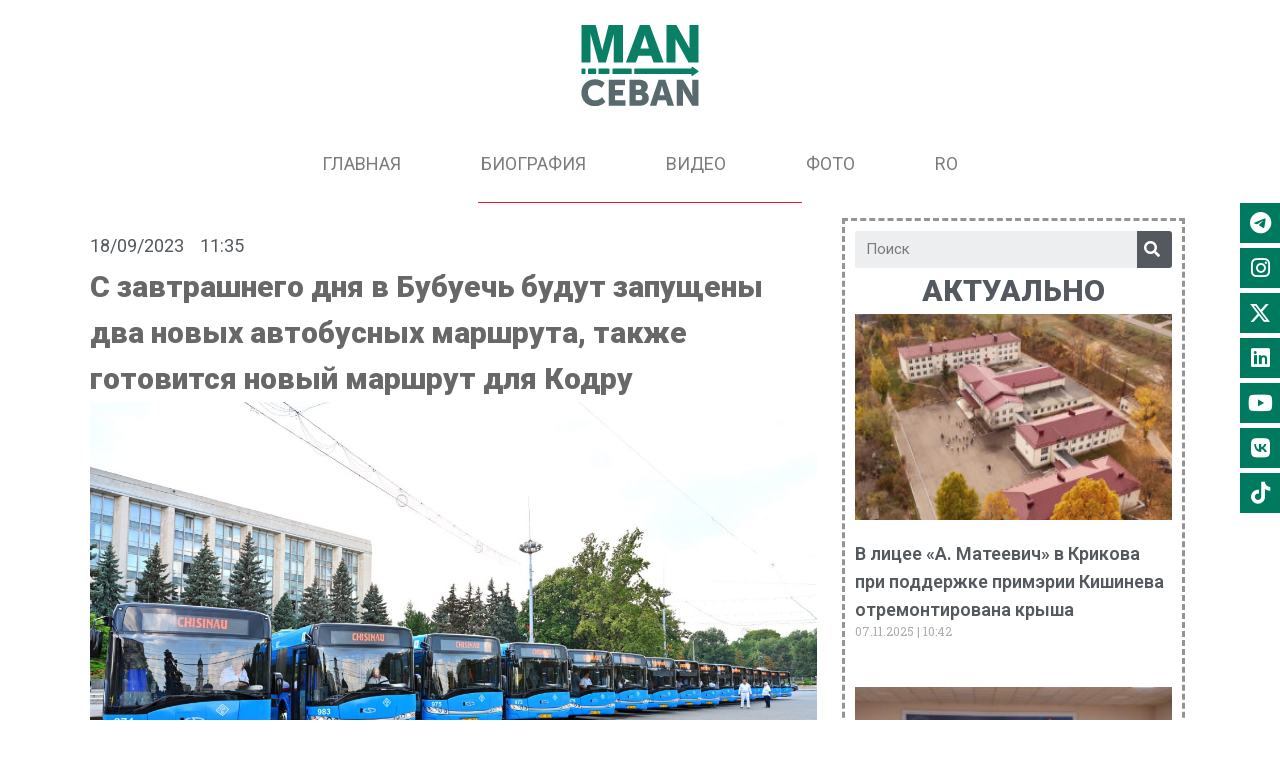

--- FILE ---
content_type: text/html; charset=UTF-8
request_url: https://ionceban.md/ru/s-zavtrashnego-dnya-v-bubuech-budut-zapushheny-dva-novyh-avtobusnyh-marshruta-takzhe-gotovitsya-novyj-marshrut-dlya-kodru/
body_size: 22692
content:
<!DOCTYPE html>
<html lang="ru-RU" xmlns:fb="https://www.facebook.com/2008/fbml" xmlns:addthis="https://www.addthis.com/help/api-spec" >
<head>
	<meta charset="UTF-8">
		
        <script type="text/javascript">
            var custom_blog_css = "";
            if (document.getElementById("custom_blog_styles")) {
                document.getElementById("custom_blog_styles").innerHTML += custom_blog_css;
            } else if (custom_blog_css !== "") {
                document.head.innerHTML += '<style id="custom_blog_styles" type="text/css">'+custom_blog_css+'</style>';
            }
        </script>
                            <script>
                            /* You can add more configuration options to webfontloader by previously defining the WebFontConfig with your options */
                            if ( typeof WebFontConfig === "undefined" ) {
                                WebFontConfig = new Object();
                            }
                            WebFontConfig['google'] = {families: ['Roboto+Condensed:400', 'Roboto:300,900,700', 'Montserrat:700&amp;subset=latin']};

                            (function() {
                                var wf = document.createElement( 'script' );
                                wf.src = 'https://ajax.googleapis.com/ajax/libs/webfont/1.5.3/webfont.js';
                                wf.type = 'text/javascript';
                                wf.async = 'true';
                                var s = document.getElementsByTagName( 'script' )[0];
                                s.parentNode.insertBefore( wf, s );
                            })();
                        </script>
                        <meta name='robots' content='index, follow, max-image-preview:large, max-snippet:-1, max-video-preview:-1' />
<link rel="alternate" hreflang="ro" href="https://ionceban.md/ceban-doua-rute-noi-de-autobuz-vor-fi-lansate-in-comuna-bubuieci-incepand-de-maine-pregatim-o-noua-ruta-pentru-codru/" />
<link rel="alternate" hreflang="ru" href="https://ionceban.md/ru/s-zavtrashnego-dnya-v-bubuech-budut-zapushheny-dva-novyh-avtobusnyh-marshruta-takzhe-gotovitsya-novyj-marshrut-dlya-kodru/" />

<!-- Google Tag Manager for WordPress by gtm4wp.com -->
<script data-cfasync="false" data-pagespeed-no-defer>//<![CDATA[
	var gtm4wp_datalayer_name = "dataLayer";
	var dataLayer = dataLayer || [];
//]]>
</script>
<!-- End Google Tag Manager for WordPress by gtm4wp.com -->
	<!-- This site is optimized with the Yoast SEO plugin v17.8 - https://yoast.com/wordpress/plugins/seo/ -->
	<title>С завтрашнего дня в Бубуечь будут запущены два новых автобусных маршрута, также готовится новый маршрут для Кодру - Ion Ceban</title>
	<link rel="canonical" href="https://ionceban.md/ru/s-zavtrashnego-dnya-v-bubuech-budut-zapushheny-dva-novyh-avtobusnyh-marshruta-takzhe-gotovitsya-novyj-marshrut-dlya-kodru/" />
	<meta property="og:locale" content="ru_RU" />
	<meta property="og:type" content="article" />
	<meta property="og:title" content="С завтрашнего дня в Бубуечь будут запущены два новых автобусных маршрута, также готовится новый маршрут для Кодру - Ion Ceban" />
	<meta property="og:description" content="Генеральный примар Кишинева Ион Чебан сообщил сегодня, что с завтрашнего дня, 19 сентября, в коммуне Бубуечь будут запущены два новых муниципальных автобусных маршрута &#8211; №21 и №36. Примар подчеркнул, что данное решение принято в целях повышения эффективности пассажирских транспортных услуг и качественного обслуживания населения Бубуечь общественным транспортом. Чебан также сообщил, что вскоре будут открыты новые [&hellip;]" />
	<meta property="og:url" content="https://ionceban.md/ru/s-zavtrashnego-dnya-v-bubuech-budut-zapushheny-dva-novyh-avtobusnyh-marshruta-takzhe-gotovitsya-novyj-marshrut-dlya-kodru/" />
	<meta property="og:site_name" content="Ion Ceban" />
	<meta property="article:publisher" content="https://www.facebook.com/Ion.Ceban.public/" />
	<meta property="article:published_time" content="2023-09-18T09:35:34+00:00" />
	<meta property="article:modified_time" content="2023-09-18T09:35:38+00:00" />
	<meta property="og:image" content="https://ionceban.md/wp-content/uploads/2023/08/ion_ceban_autobuze.jpg" />
	<meta property="og:image:width" content="1280" />
	<meta property="og:image:height" content="853" />
	<meta name="twitter:card" content="summary_large_image" />
	<meta name="twitter:label1" content="Написано автором" />
	<meta name="twitter:data1" content="ivceban" />
	<meta name="twitter:label2" content="Примерное время для чтения" />
	<meta name="twitter:data2" content="1 минута" />
	<script type="application/ld+json" class="yoast-schema-graph">{"@context":"https://schema.org","@graph":[{"@type":"WebSite","@id":"https://ionceban.md/#website","url":"https://ionceban.md/","name":"Ion Ceban","description":"Chi\u0219in\u0103u pentru to\u021bi - Chi\u0219in\u0103u pentru tine","potentialAction":[{"@type":"SearchAction","target":{"@type":"EntryPoint","urlTemplate":"https://ionceban.md/?s={search_term_string}"},"query-input":"required name=search_term_string"}],"inLanguage":"ru-RU"},{"@type":"ImageObject","@id":"https://ionceban.md/ru/s-zavtrashnego-dnya-v-bubuech-budut-zapushheny-dva-novyh-avtobusnyh-marshruta-takzhe-gotovitsya-novyj-marshrut-dlya-kodru/#primaryimage","inLanguage":"ru-RU","url":"https://ionceban.md/wp-content/uploads/2023/08/ion_ceban_autobuze.jpg","contentUrl":"https://ionceban.md/wp-content/uploads/2023/08/ion_ceban_autobuze.jpg","width":1280,"height":853},{"@type":"WebPage","@id":"https://ionceban.md/ru/s-zavtrashnego-dnya-v-bubuech-budut-zapushheny-dva-novyh-avtobusnyh-marshruta-takzhe-gotovitsya-novyj-marshrut-dlya-kodru/#webpage","url":"https://ionceban.md/ru/s-zavtrashnego-dnya-v-bubuech-budut-zapushheny-dva-novyh-avtobusnyh-marshruta-takzhe-gotovitsya-novyj-marshrut-dlya-kodru/","name":"\u0421 \u0437\u0430\u0432\u0442\u0440\u0430\u0448\u043d\u0435\u0433\u043e \u0434\u043d\u044f \u0432 \u0411\u0443\u0431\u0443\u0435\u0447\u044c \u0431\u0443\u0434\u0443\u0442 \u0437\u0430\u043f\u0443\u0449\u0435\u043d\u044b \u0434\u0432\u0430 \u043d\u043e\u0432\u044b\u0445 \u0430\u0432\u0442\u043e\u0431\u0443\u0441\u043d\u044b\u0445 \u043c\u0430\u0440\u0448\u0440\u0443\u0442\u0430, \u0442\u0430\u043a\u0436\u0435 \u0433\u043e\u0442\u043e\u0432\u0438\u0442\u0441\u044f \u043d\u043e\u0432\u044b\u0439 \u043c\u0430\u0440\u0448\u0440\u0443\u0442 \u0434\u043b\u044f \u041a\u043e\u0434\u0440\u0443 - Ion Ceban","isPartOf":{"@id":"https://ionceban.md/#website"},"primaryImageOfPage":{"@id":"https://ionceban.md/ru/s-zavtrashnego-dnya-v-bubuech-budut-zapushheny-dva-novyh-avtobusnyh-marshruta-takzhe-gotovitsya-novyj-marshrut-dlya-kodru/#primaryimage"},"datePublished":"2023-09-18T09:35:34+00:00","dateModified":"2023-09-18T09:35:38+00:00","author":{"@id":"https://ionceban.md/#/schema/person/ecf4bf3ae76dbffb62046e25d577f76a"},"breadcrumb":{"@id":"https://ionceban.md/ru/s-zavtrashnego-dnya-v-bubuech-budut-zapushheny-dva-novyh-avtobusnyh-marshruta-takzhe-gotovitsya-novyj-marshrut-dlya-kodru/#breadcrumb"},"inLanguage":"ru-RU","potentialAction":[{"@type":"ReadAction","target":["https://ionceban.md/ru/s-zavtrashnego-dnya-v-bubuech-budut-zapushheny-dva-novyh-avtobusnyh-marshruta-takzhe-gotovitsya-novyj-marshrut-dlya-kodru/"]}]},{"@type":"BreadcrumbList","@id":"https://ionceban.md/ru/s-zavtrashnego-dnya-v-bubuech-budut-zapushheny-dva-novyh-avtobusnyh-marshruta-takzhe-gotovitsya-novyj-marshrut-dlya-kodru/#breadcrumb","itemListElement":[{"@type":"ListItem","position":1,"name":"Home","item":"https://ionceban.md/"},{"@type":"ListItem","position":2,"name":"\u0421 \u0437\u0430\u0432\u0442\u0440\u0430\u0448\u043d\u0435\u0433\u043e \u0434\u043d\u044f \u0432 \u0411\u0443\u0431\u0443\u0435\u0447\u044c \u0431\u0443\u0434\u0443\u0442 \u0437\u0430\u043f\u0443\u0449\u0435\u043d\u044b \u0434\u0432\u0430 \u043d\u043e\u0432\u044b\u0445 \u0430\u0432\u0442\u043e\u0431\u0443\u0441\u043d\u044b\u0445 \u043c\u0430\u0440\u0448\u0440\u0443\u0442\u0430, \u0442\u0430\u043a\u0436\u0435 \u0433\u043e\u0442\u043e\u0432\u0438\u0442\u0441\u044f \u043d\u043e\u0432\u044b\u0439 \u043c\u0430\u0440\u0448\u0440\u0443\u0442 \u0434\u043b\u044f \u041a\u043e\u0434\u0440\u0443"}]},{"@type":"Person","@id":"https://ionceban.md/#/schema/person/ecf4bf3ae76dbffb62046e25d577f76a","name":"ivceban","image":{"@type":"ImageObject","@id":"https://ionceban.md/#personlogo","inLanguage":"ru-RU","url":"https://secure.gravatar.com/avatar/dec4be64ad4a057e92c5584747383861?s=96&d=mm&r=g","contentUrl":"https://secure.gravatar.com/avatar/dec4be64ad4a057e92c5584747383861?s=96&d=mm&r=g","caption":"ivceban"}}]}</script>
	<!-- / Yoast SEO plugin. -->


<link rel='dns-prefetch' href='//s7.addthis.com' />
<link rel='dns-prefetch' href='//fonts.googleapis.com' />
<link rel='dns-prefetch' href='//s.w.org' />
<link rel="alternate" type="application/rss+xml" title="Ion Ceban &raquo; Лента" href="https://ionceban.md/ru/feed/" />
<link rel="alternate" type="application/rss+xml" title="Ion Ceban &raquo; Лента комментариев" href="https://ionceban.md/ru/comments/feed/" />
<link rel="alternate" type="application/rss+xml" title="Ion Ceban &raquo; Лента комментариев к &laquo;С завтрашнего дня в Бубуечь будут запущены два новых автобусных маршрута, также готовится новый маршрут для Кодру&raquo;" href="https://ionceban.md/ru/s-zavtrashnego-dnya-v-bubuech-budut-zapushheny-dva-novyh-avtobusnyh-marshruta-takzhe-gotovitsya-novyj-marshrut-dlya-kodru/feed/" />
<meta property="og:title" content="С завтрашнего дня в Бубуечь будут запущены два новых автобусных маршрута, также готовится новый маршрут для Кодру"/><meta property="og:type" content="article"/><meta property="og:url" content="https://ionceban.md/ru/s-zavtrashnego-dnya-v-bubuech-budut-zapushheny-dva-novyh-avtobusnyh-marshruta-takzhe-gotovitsya-novyj-marshrut-dlya-kodru/"/><meta property="og:site_name" content="Ion Ceban"/><meta property="og:image" content="https://ionceban.md/wp-content/uploads/2023/08/ion_ceban_autobuze-768x512.jpg"/>		<script type="text/javascript">
			window._wpemojiSettings = {"baseUrl":"https:\/\/s.w.org\/images\/core\/emoji\/13.1.0\/72x72\/","ext":".png","svgUrl":"https:\/\/s.w.org\/images\/core\/emoji\/13.1.0\/svg\/","svgExt":".svg","source":{"concatemoji":"https:\/\/ionceban.md\/wp-includes\/js\/wp-emoji-release.min.js?ver=5.8.12"}};
			!function(e,a,t){var n,r,o,i=a.createElement("canvas"),p=i.getContext&&i.getContext("2d");function s(e,t){var a=String.fromCharCode;p.clearRect(0,0,i.width,i.height),p.fillText(a.apply(this,e),0,0);e=i.toDataURL();return p.clearRect(0,0,i.width,i.height),p.fillText(a.apply(this,t),0,0),e===i.toDataURL()}function c(e){var t=a.createElement("script");t.src=e,t.defer=t.type="text/javascript",a.getElementsByTagName("head")[0].appendChild(t)}for(o=Array("flag","emoji"),t.supports={everything:!0,everythingExceptFlag:!0},r=0;r<o.length;r++)t.supports[o[r]]=function(e){if(!p||!p.fillText)return!1;switch(p.textBaseline="top",p.font="600 32px Arial",e){case"flag":return s([127987,65039,8205,9895,65039],[127987,65039,8203,9895,65039])?!1:!s([55356,56826,55356,56819],[55356,56826,8203,55356,56819])&&!s([55356,57332,56128,56423,56128,56418,56128,56421,56128,56430,56128,56423,56128,56447],[55356,57332,8203,56128,56423,8203,56128,56418,8203,56128,56421,8203,56128,56430,8203,56128,56423,8203,56128,56447]);case"emoji":return!s([10084,65039,8205,55357,56613],[10084,65039,8203,55357,56613])}return!1}(o[r]),t.supports.everything=t.supports.everything&&t.supports[o[r]],"flag"!==o[r]&&(t.supports.everythingExceptFlag=t.supports.everythingExceptFlag&&t.supports[o[r]]);t.supports.everythingExceptFlag=t.supports.everythingExceptFlag&&!t.supports.flag,t.DOMReady=!1,t.readyCallback=function(){t.DOMReady=!0},t.supports.everything||(n=function(){t.readyCallback()},a.addEventListener?(a.addEventListener("DOMContentLoaded",n,!1),e.addEventListener("load",n,!1)):(e.attachEvent("onload",n),a.attachEvent("onreadystatechange",function(){"complete"===a.readyState&&t.readyCallback()})),(n=t.source||{}).concatemoji?c(n.concatemoji):n.wpemoji&&n.twemoji&&(c(n.twemoji),c(n.wpemoji)))}(window,document,window._wpemojiSettings);
		</script>
		<style type="text/css">
img.wp-smiley,
img.emoji {
	display: inline !important;
	border: none !important;
	box-shadow: none !important;
	height: 1em !important;
	width: 1em !important;
	margin: 0 .07em !important;
	vertical-align: -0.1em !important;
	background: none !important;
	padding: 0 !important;
}
</style>
	<link rel='stylesheet' id='mailchimpSF_main_css-css'  href='https://ionceban.md/ru/?mcsf_action=main_css&#038;ver=5.8.12' type='text/css' media='all' />
<!--[if IE]>
<link rel='stylesheet' id='mailchimpSF_ie_css-css'  href='https://ionceban.md/wp-content/plugins/mailchimp/css/ie.css?ver=5.8.12' type='text/css' media='all' />
<![endif]-->
<link rel='stylesheet' id='google-fonts-open-sans-css'  href='//fonts.googleapis.com/css?family=Open+Sans%3A400%2C700&#038;ver=5.8.12' type='text/css' media='all' />
<link rel='stylesheet' id='ytp-icons-css'  href='https://ionceban.md/wp-content/plugins/rdv-youtube-playlist-video-player/packages/icons/css/icons.min.css?ver=5.8.12' type='text/css' media='all' />
<link rel='stylesheet' id='ytp-style-css'  href='https://ionceban.md/wp-content/plugins/rdv-youtube-playlist-video-player/packages/youtube-video-player/css/youtube-video-player.min.css?ver=5.8.12' type='text/css' media='all' />
<link rel='stylesheet' id='perfect-scrollbar-style-css'  href='https://ionceban.md/wp-content/plugins/rdv-youtube-playlist-video-player/packages/perfect-scrollbar/perfect-scrollbar.css?ver=5.8.12' type='text/css' media='all' />
<link rel='stylesheet' id='wp-block-library-css'  href='https://ionceban.md/wp-includes/css/dist/block-library/style.min.css?ver=5.8.12' type='text/css' media='all' />
<link rel='stylesheet' id='contact-form-7-css'  href='https://ionceban.md/wp-content/plugins/contact-form-7/includes/css/styles.css?ver=5.5.3' type='text/css' media='all' />
<link rel='stylesheet' id='rs-plugin-settings-css'  href='https://ionceban.md/wp-content/plugins/revslider/public/assets/css/settings.css?ver=5.4.8.3' type='text/css' media='all' />
<style id='rs-plugin-settings-inline-css' type='text/css'>
#rs-demo-id {}
</style>
<link rel='stylesheet' id='fontawesome-6.3.0-css'  href='https://ionceban.md/wp-content/plugins/simple-floating-menu/assets/css/fontawesome-6.3.0.css?ver=1.2.7' type='text/css' media='all' />
<link rel='stylesheet' id='eleganticons-css'  href='https://ionceban.md/wp-content/plugins/simple-floating-menu/assets/css/eleganticons.css?ver=1.2.7' type='text/css' media='all' />
<link rel='stylesheet' id='essentialicon-css'  href='https://ionceban.md/wp-content/plugins/simple-floating-menu/assets/css/essentialicon.css?ver=1.2.7' type='text/css' media='all' />
<link rel='stylesheet' id='iconfont-css'  href='https://ionceban.md/wp-content/plugins/simple-floating-menu/assets/css/icofont.css?ver=1.2.7' type='text/css' media='all' />
<link rel='stylesheet' id='materialdesignicons-css'  href='https://ionceban.md/wp-content/plugins/simple-floating-menu/assets/css/materialdesignicons.css?ver=1.2.7' type='text/css' media='all' />
<link rel='stylesheet' id='sfm-style-css'  href='https://ionceban.md/wp-content/plugins/simple-floating-menu/assets/css/style.css?ver=1.2.7' type='text/css' media='all' />
<style id='sfm-style-inline-css' type='text/css'>
.sfm-floating-menu a.sfm-shape-button{height:40px;width:40px}.sfm-floating-menu a.sfm-shape-button{font-size:22px}.sfm-floating-menu i{top:0px}.sfm-floating-menu.horizontal{margin:0 -2.5px}.sfm-floating-menu.vertical{margin:-2.5px 0}.sfm-floating-menu.horizontal .sfm-button{margin:0 2.5px}.sfm-floating-menu.vertical .sfm-button{margin:2.5px 0}.sfm-floating-menu.top-left,.sfm-floating-menu.top-right,.sfm-floating-menu.top-middle{top:0px}.sfm-floating-menu.bottom-left,.sfm-floating-menu.bottom-right,.sfm-floating-menu.bottom-middle{bottom:0px}.sfm-floating-menu.top-left,.sfm-floating-menu.bottom-left,.sfm-floating-menu.middle-left{left:0px}.sfm-floating-menu.top-right,.sfm-floating-menu.bottom-right,.sfm-floating-menu.middle-right{right:0px}.sfm-floating-menu{z-index:999}.sfm-floating-menu .sfm-1709121837228 a.sfm-shape-button{background:#007a5f}.sfm-floating-menu .sfm-1709121837228 a.sfm-shape-button{color:#FFFFFF}.sfm-floating-menu .sfm-1709121837228:hover a.sfm-shape-button{background:#000000}.sfm-floating-menu .sfm-1709121837228:hover a.sfm-shape-button{color:#FFFFFF}.sfm-floating-menu .sfm-1709121837228 .sfm-tool-tip{background:#000000}.sfm-floating-menu.top-left.horizontal .sfm-1709121837228 .sfm-tool-tip:after,.sfm-floating-menu.top-middle.horizontal .sfm-1709121837228 .sfm-tool-tip:after,.sfm-floating-menu.top-right.horizontal .sfm-1709121837228 .sfm-tool-tip:after{border-color:transparent transparent #000000 transparent}.sfm-floating-menu.top-left.vertical .sfm-1709121837228 .sfm-tool-tip:after,.sfm-floating-menu.top-middle.vertical .sfm-1709121837228 .sfm-tool-tip:after,.sfm-floating-menu.bottom-left.vertical .sfm-1709121837228 .sfm-tool-tip:after,.sfm-floating-menu.bottom-middle.vertical .sfm-1709121837228 .sfm-tool-tip:after,.sfm-floating-menu.middle-left.vertical .sfm-1709121837228 .sfm-tool-tip:after{border-color:transparent #000000 transparent transparent}.sfm-floating-menu.top-right.vertical .sfm-1709121837228 .sfm-tool-tip:after,.sfm-floating-menu.middle-right.vertical .sfm-1709121837228 .sfm-tool-tip:after,.sfm-floating-menu.bottom-right.vertical .sfm-1709121837228 .sfm-tool-tip:after{border-color:transparent transparent transparent #000000}.sfm-floating-menu.bottom-left.horizontal .sfm-1709121837228 .sfm-tool-tip:after,.sfm-floating-menu.bottom-middle.horizontal .sfm-1709121837228 .sfm-tool-tip:after,.sfm-floating-menu.bottom-right.horizontal .sfm-1709121837228 .sfm-tool-tip:after,.sfm-floating-menu.middle-left.horizontal .sfm-1709121837228 .sfm-tool-tip:after,.sfm-floating-menu.middle-right.horizontal .sfm-1709121837228 .sfm-tool-tip:after{border-color:#000000 transparent transparent transparent}.sfm-floating-menu .sfm-1709121837228 .sfm-tool-tip a{color:#FFFFFF}.sfm-floating-menu .sfm-1709120913620 a.sfm-shape-button{background:#007a5f}.sfm-floating-menu .sfm-1709120913620 a.sfm-shape-button{color:#FFFFFF}.sfm-floating-menu .sfm-1709120913620:hover a.sfm-shape-button{background:#000000}.sfm-floating-menu .sfm-1709120913620:hover a.sfm-shape-button{color:#FFFFFF}.sfm-floating-menu .sfm-1709120913620 .sfm-tool-tip{background:#000000}.sfm-floating-menu.top-left.horizontal .sfm-1709120913620 .sfm-tool-tip:after,.sfm-floating-menu.top-middle.horizontal .sfm-1709120913620 .sfm-tool-tip:after,.sfm-floating-menu.top-right.horizontal .sfm-1709120913620 .sfm-tool-tip:after{border-color:transparent transparent #000000 transparent}.sfm-floating-menu.top-left.vertical .sfm-1709120913620 .sfm-tool-tip:after,.sfm-floating-menu.top-middle.vertical .sfm-1709120913620 .sfm-tool-tip:after,.sfm-floating-menu.bottom-left.vertical .sfm-1709120913620 .sfm-tool-tip:after,.sfm-floating-menu.bottom-middle.vertical .sfm-1709120913620 .sfm-tool-tip:after,.sfm-floating-menu.middle-left.vertical .sfm-1709120913620 .sfm-tool-tip:after{border-color:transparent #000000 transparent transparent}.sfm-floating-menu.top-right.vertical .sfm-1709120913620 .sfm-tool-tip:after,.sfm-floating-menu.middle-right.vertical .sfm-1709120913620 .sfm-tool-tip:after,.sfm-floating-menu.bottom-right.vertical .sfm-1709120913620 .sfm-tool-tip:after{border-color:transparent transparent transparent #000000}.sfm-floating-menu.bottom-left.horizontal .sfm-1709120913620 .sfm-tool-tip:after,.sfm-floating-menu.bottom-middle.horizontal .sfm-1709120913620 .sfm-tool-tip:after,.sfm-floating-menu.bottom-right.horizontal .sfm-1709120913620 .sfm-tool-tip:after,.sfm-floating-menu.middle-left.horizontal .sfm-1709120913620 .sfm-tool-tip:after,.sfm-floating-menu.middle-right.horizontal .sfm-1709120913620 .sfm-tool-tip:after{border-color:#000000 transparent transparent transparent}.sfm-floating-menu .sfm-1709120913620 .sfm-tool-tip a{color:#FFFFFF}.sfm-floating-menu .sfm-1709120917250 a.sfm-shape-button{background:#007a5f}.sfm-floating-menu .sfm-1709120917250 a.sfm-shape-button{color:#FFFFFF}.sfm-floating-menu .sfm-1709120917250:hover a.sfm-shape-button{background:#000000}.sfm-floating-menu .sfm-1709120917250:hover a.sfm-shape-button{color:#FFFFFF}.sfm-floating-menu .sfm-1709120917250 .sfm-tool-tip{background:#000000}.sfm-floating-menu.top-left.horizontal .sfm-1709120917250 .sfm-tool-tip:after,.sfm-floating-menu.top-middle.horizontal .sfm-1709120917250 .sfm-tool-tip:after,.sfm-floating-menu.top-right.horizontal .sfm-1709120917250 .sfm-tool-tip:after{border-color:transparent transparent #000000 transparent}.sfm-floating-menu.top-left.vertical .sfm-1709120917250 .sfm-tool-tip:after,.sfm-floating-menu.top-middle.vertical .sfm-1709120917250 .sfm-tool-tip:after,.sfm-floating-menu.bottom-left.vertical .sfm-1709120917250 .sfm-tool-tip:after,.sfm-floating-menu.bottom-middle.vertical .sfm-1709120917250 .sfm-tool-tip:after,.sfm-floating-menu.middle-left.vertical .sfm-1709120917250 .sfm-tool-tip:after{border-color:transparent #000000 transparent transparent}.sfm-floating-menu.top-right.vertical .sfm-1709120917250 .sfm-tool-tip:after,.sfm-floating-menu.middle-right.vertical .sfm-1709120917250 .sfm-tool-tip:after,.sfm-floating-menu.bottom-right.vertical .sfm-1709120917250 .sfm-tool-tip:after{border-color:transparent transparent transparent #000000}.sfm-floating-menu.bottom-left.horizontal .sfm-1709120917250 .sfm-tool-tip:after,.sfm-floating-menu.bottom-middle.horizontal .sfm-1709120917250 .sfm-tool-tip:after,.sfm-floating-menu.bottom-right.horizontal .sfm-1709120917250 .sfm-tool-tip:after,.sfm-floating-menu.middle-left.horizontal .sfm-1709120917250 .sfm-tool-tip:after,.sfm-floating-menu.middle-right.horizontal .sfm-1709120917250 .sfm-tool-tip:after{border-color:#000000 transparent transparent transparent}.sfm-floating-menu .sfm-1709120917250 .sfm-tool-tip a{color:#FFFFFF}.sfm-floating-menu .sfm-1709120918695 a.sfm-shape-button{background:#007a5f}.sfm-floating-menu .sfm-1709120918695 a.sfm-shape-button{color:#FFFFFF}.sfm-floating-menu .sfm-1709120918695:hover a.sfm-shape-button{background:#000000}.sfm-floating-menu .sfm-1709120918695:hover a.sfm-shape-button{color:#FFFFFF}.sfm-floating-menu .sfm-1709120918695 .sfm-tool-tip{background:#000000}.sfm-floating-menu.top-left.horizontal .sfm-1709120918695 .sfm-tool-tip:after,.sfm-floating-menu.top-middle.horizontal .sfm-1709120918695 .sfm-tool-tip:after,.sfm-floating-menu.top-right.horizontal .sfm-1709120918695 .sfm-tool-tip:after{border-color:transparent transparent #000000 transparent}.sfm-floating-menu.top-left.vertical .sfm-1709120918695 .sfm-tool-tip:after,.sfm-floating-menu.top-middle.vertical .sfm-1709120918695 .sfm-tool-tip:after,.sfm-floating-menu.bottom-left.vertical .sfm-1709120918695 .sfm-tool-tip:after,.sfm-floating-menu.bottom-middle.vertical .sfm-1709120918695 .sfm-tool-tip:after,.sfm-floating-menu.middle-left.vertical .sfm-1709120918695 .sfm-tool-tip:after{border-color:transparent #000000 transparent transparent}.sfm-floating-menu.top-right.vertical .sfm-1709120918695 .sfm-tool-tip:after,.sfm-floating-menu.middle-right.vertical .sfm-1709120918695 .sfm-tool-tip:after,.sfm-floating-menu.bottom-right.vertical .sfm-1709120918695 .sfm-tool-tip:after{border-color:transparent transparent transparent #000000}.sfm-floating-menu.bottom-left.horizontal .sfm-1709120918695 .sfm-tool-tip:after,.sfm-floating-menu.bottom-middle.horizontal .sfm-1709120918695 .sfm-tool-tip:after,.sfm-floating-menu.bottom-right.horizontal .sfm-1709120918695 .sfm-tool-tip:after,.sfm-floating-menu.middle-left.horizontal .sfm-1709120918695 .sfm-tool-tip:after,.sfm-floating-menu.middle-right.horizontal .sfm-1709120918695 .sfm-tool-tip:after{border-color:#000000 transparent transparent transparent}.sfm-floating-menu .sfm-1709120918695 .sfm-tool-tip a{color:#FFFFFF}.sfm-floating-menu .sfm-1709120919869 a.sfm-shape-button{background:#007a5f}.sfm-floating-menu .sfm-1709120919869 a.sfm-shape-button{color:#FFFFFF}.sfm-floating-menu .sfm-1709120919869:hover a.sfm-shape-button{background:#000000}.sfm-floating-menu .sfm-1709120919869:hover a.sfm-shape-button{color:#FFFFFF}.sfm-floating-menu .sfm-1709120919869 .sfm-tool-tip{background:#000000}.sfm-floating-menu.top-left.horizontal .sfm-1709120919869 .sfm-tool-tip:after,.sfm-floating-menu.top-middle.horizontal .sfm-1709120919869 .sfm-tool-tip:after,.sfm-floating-menu.top-right.horizontal .sfm-1709120919869 .sfm-tool-tip:after{border-color:transparent transparent #000000 transparent}.sfm-floating-menu.top-left.vertical .sfm-1709120919869 .sfm-tool-tip:after,.sfm-floating-menu.top-middle.vertical .sfm-1709120919869 .sfm-tool-tip:after,.sfm-floating-menu.bottom-left.vertical .sfm-1709120919869 .sfm-tool-tip:after,.sfm-floating-menu.bottom-middle.vertical .sfm-1709120919869 .sfm-tool-tip:after,.sfm-floating-menu.middle-left.vertical .sfm-1709120919869 .sfm-tool-tip:after{border-color:transparent #000000 transparent transparent}.sfm-floating-menu.top-right.vertical .sfm-1709120919869 .sfm-tool-tip:after,.sfm-floating-menu.middle-right.vertical .sfm-1709120919869 .sfm-tool-tip:after,.sfm-floating-menu.bottom-right.vertical .sfm-1709120919869 .sfm-tool-tip:after{border-color:transparent transparent transparent #000000}.sfm-floating-menu.bottom-left.horizontal .sfm-1709120919869 .sfm-tool-tip:after,.sfm-floating-menu.bottom-middle.horizontal .sfm-1709120919869 .sfm-tool-tip:after,.sfm-floating-menu.bottom-right.horizontal .sfm-1709120919869 .sfm-tool-tip:after,.sfm-floating-menu.middle-left.horizontal .sfm-1709120919869 .sfm-tool-tip:after,.sfm-floating-menu.middle-right.horizontal .sfm-1709120919869 .sfm-tool-tip:after{border-color:#000000 transparent transparent transparent}.sfm-floating-menu .sfm-1709120919869 .sfm-tool-tip a{color:#FFFFFF}.sfm-floating-menu .sfm-1709120921377 a.sfm-shape-button{background:#007a5f}.sfm-floating-menu .sfm-1709120921377 a.sfm-shape-button{color:#FFFFFF}.sfm-floating-menu .sfm-1709120921377:hover a.sfm-shape-button{background:#000000}.sfm-floating-menu .sfm-1709120921377:hover a.sfm-shape-button{color:#FFFFFF}.sfm-floating-menu .sfm-1709120921377 .sfm-tool-tip{background:#000000}.sfm-floating-menu.top-left.horizontal .sfm-1709120921377 .sfm-tool-tip:after,.sfm-floating-menu.top-middle.horizontal .sfm-1709120921377 .sfm-tool-tip:after,.sfm-floating-menu.top-right.horizontal .sfm-1709120921377 .sfm-tool-tip:after{border-color:transparent transparent #000000 transparent}.sfm-floating-menu.top-left.vertical .sfm-1709120921377 .sfm-tool-tip:after,.sfm-floating-menu.top-middle.vertical .sfm-1709120921377 .sfm-tool-tip:after,.sfm-floating-menu.bottom-left.vertical .sfm-1709120921377 .sfm-tool-tip:after,.sfm-floating-menu.bottom-middle.vertical .sfm-1709120921377 .sfm-tool-tip:after,.sfm-floating-menu.middle-left.vertical .sfm-1709120921377 .sfm-tool-tip:after{border-color:transparent #000000 transparent transparent}.sfm-floating-menu.top-right.vertical .sfm-1709120921377 .sfm-tool-tip:after,.sfm-floating-menu.middle-right.vertical .sfm-1709120921377 .sfm-tool-tip:after,.sfm-floating-menu.bottom-right.vertical .sfm-1709120921377 .sfm-tool-tip:after{border-color:transparent transparent transparent #000000}.sfm-floating-menu.bottom-left.horizontal .sfm-1709120921377 .sfm-tool-tip:after,.sfm-floating-menu.bottom-middle.horizontal .sfm-1709120921377 .sfm-tool-tip:after,.sfm-floating-menu.bottom-right.horizontal .sfm-1709120921377 .sfm-tool-tip:after,.sfm-floating-menu.middle-left.horizontal .sfm-1709120921377 .sfm-tool-tip:after,.sfm-floating-menu.middle-right.horizontal .sfm-1709120921377 .sfm-tool-tip:after{border-color:#000000 transparent transparent transparent}.sfm-floating-menu .sfm-1709120921377 .sfm-tool-tip a{color:#FFFFFF}.sfm-floating-menu .sfm-65df1d2755f47 a.sfm-shape-button{background:#007a5f}.sfm-floating-menu .sfm-65df1d2755f47 a.sfm-shape-button{color:#FFFFFF}.sfm-floating-menu .sfm-65df1d2755f47:hover a.sfm-shape-button{background:#000000}.sfm-floating-menu .sfm-65df1d2755f47:hover a.sfm-shape-button{color:#FFFFFF}.sfm-floating-menu .sfm-65df1d2755f47 .sfm-tool-tip{background:#000000}.sfm-floating-menu.top-left.horizontal .sfm-65df1d2755f47 .sfm-tool-tip:after,.sfm-floating-menu.top-middle.horizontal .sfm-65df1d2755f47 .sfm-tool-tip:after,.sfm-floating-menu.top-right.horizontal .sfm-65df1d2755f47 .sfm-tool-tip:after{border-color:transparent transparent #000000 transparent}.sfm-floating-menu.top-left.vertical .sfm-65df1d2755f47 .sfm-tool-tip:after,.sfm-floating-menu.top-middle.vertical .sfm-65df1d2755f47 .sfm-tool-tip:after,.sfm-floating-menu.bottom-left.vertical .sfm-65df1d2755f47 .sfm-tool-tip:after,.sfm-floating-menu.bottom-middle.vertical .sfm-65df1d2755f47 .sfm-tool-tip:after,.sfm-floating-menu.middle-left.vertical .sfm-65df1d2755f47 .sfm-tool-tip:after{border-color:transparent #000000 transparent transparent}.sfm-floating-menu.top-right.vertical .sfm-65df1d2755f47 .sfm-tool-tip:after,.sfm-floating-menu.middle-right.vertical .sfm-65df1d2755f47 .sfm-tool-tip:after,.sfm-floating-menu.bottom-right.vertical .sfm-65df1d2755f47 .sfm-tool-tip:after{border-color:transparent transparent transparent #000000}.sfm-floating-menu.bottom-left.horizontal .sfm-65df1d2755f47 .sfm-tool-tip:after,.sfm-floating-menu.bottom-middle.horizontal .sfm-65df1d2755f47 .sfm-tool-tip:after,.sfm-floating-menu.bottom-right.horizontal .sfm-65df1d2755f47 .sfm-tool-tip:after,.sfm-floating-menu.middle-left.horizontal .sfm-65df1d2755f47 .sfm-tool-tip:after,.sfm-floating-menu.middle-right.horizontal .sfm-65df1d2755f47 .sfm-tool-tip:after{border-color:#000000 transparent transparent transparent}.sfm-floating-menu .sfm-65df1d2755f47 .sfm-tool-tip a{color:#FFFFFF}.sfm-floating-menu .sfm-tool-tip a{font-family:Open Sans}.sfm-floating-menu .sfm-tool-tip a{font-weight:400;font-style:normal}.sfm-floating-menu .sfm-tool-tip a{text-transform:none}.sfm-floating-menu .sfm-tool-tip a{text-decoration:none}.sfm-floating-menu .sfm-tool-tip a{font-size:16px}.sfm-floating-menu .sfm-tool-tip a{line-height:1}.sfm-floating-menu .sfm-tool-tip a{letter-spacing:0px}.sfm-floating-menu .sfm-button{--sfm-button-shadow-x:0px}.sfm-floating-menu .sfm-button{--sfm-button-shadow-y:0px}.sfm-floating-menu .sfm-button{--sfm-button-shadow-blur:0px}
</style>
<link rel='stylesheet' id='sfm-fonts-css'  href='https://fonts.googleapis.com/css?family=Open+Sans%3A300%2C400%2C500%2C600%2C700%2C800%2C300i%2C400i%2C500i%2C600i%2C700i%2C800i&#038;subset=latin%2Clatin-ext&#038;ver=1.2.7' type='text/css' media='all' />
<link rel='stylesheet' id='wpml-menu-item-0-css'  href='//ionceban.md/wp-content/plugins/sitepress-multilingual-cms/templates/language-switchers/menu-item/style.css?ver=1' type='text/css' media='all' />
<style id='wpml-menu-item-0-inline-css' type='text/css'>
.wpml-ls-legacy-list-horizontal{ display: inline-block; float: right; position: relative; z-index: 10; clear: none;}
</style>
<link rel='stylesheet' id='elementor-blueimp-gallery-css'  href='https://ionceban.md/wp-content/plugins/gt3-elementor-photo-gallery/assets/css/gallery.css?ver=5.8.12' type='text/css' media='all' />
<link rel='stylesheet' id='gt3-core-frontend-css'  href='https://ionceban.md/wp-content/plugins/gt3-themes-core/assets/css/frontend.css?ver=1.0.6.4' type='text/css' media='all' />
<link rel='stylesheet' id='slick-css'  href='https://ionceban.md/wp-content/plugins/gt3-elementor-photo-gallery/assets/css/slick.css?ver=5.8.12' type='text/css' media='all' />
<link rel='stylesheet' id='elementor-icons-css'  href='https://ionceban.md/wp-content/plugins/elementor/assets/lib/eicons/css/elementor-icons.min.css?ver=5.13.0' type='text/css' media='all' />
<link rel='stylesheet' id='elementor-frontend-legacy-css'  href='https://ionceban.md/wp-content/plugins/elementor/assets/css/frontend-legacy.min.css?ver=3.5.0' type='text/css' media='all' />
<link rel='stylesheet' id='elementor-frontend-css'  href='https://ionceban.md/wp-content/plugins/elementor/assets/css/frontend.min.css?ver=3.5.0' type='text/css' media='all' />
<link rel='stylesheet' id='elementor-post-4623-css'  href='https://ionceban.md/wp-content/uploads/elementor/css/post-4623.css?ver=1639586586' type='text/css' media='all' />
<link rel='stylesheet' id='elementor-pro-css'  href='https://ionceban.md/wp-content/plugins/elementor-pro/assets/css/frontend.min.css?ver=3.0.8' type='text/css' media='all' />
<link rel='stylesheet' id='gt3-elementor-core-frontend-css'  href='https://ionceban.md/wp-content/plugins/gt3-themes-core/core/elementor/assets/css/frontend.css?ver=5.8.12' type='text/css' media='all' />
<link rel='stylesheet' id='elementor-global-css'  href='https://ionceban.md/wp-content/uploads/elementor/css/global.css?ver=1639586587' type='text/css' media='all' />
<link rel='stylesheet' id='elementor-post-2656-css'  href='https://ionceban.md/wp-content/uploads/elementor/css/post-2656.css?ver=1709120476' type='text/css' media='all' />
<link rel='stylesheet' id='tablepress-default-css'  href='https://ionceban.md/wp-content/plugins/tablepress/css/default.min.css?ver=1.14' type='text/css' media='all' />
<link rel='stylesheet' id='addthis_all_pages-css'  href='https://ionceban.md/wp-content/plugins/addthis-all/frontend/build/addthis_wordpress_public.min.css?ver=5.8.12' type='text/css' media='all' />
<link rel='stylesheet' id='default-style-css'  href='https://ionceban.md/wp-content/themes/qudos/style.css?ver=1.0.6.2' type='text/css' media='all' />
<link rel='stylesheet' id='theme-icon-css'  href='https://ionceban.md/wp-content/themes/qudos/fonts/theme-font/theme_icon.css?ver=5.8.12' type='text/css' media='all' />
<link rel='stylesheet' id='font-awesome-css'  href='https://ionceban.md/wp-content/plugins/elementor/assets/lib/font-awesome/css/font-awesome.min.css?ver=4.7.0' type='text/css' media='all' />
<link rel='stylesheet' id='select2-css'  href='https://ionceban.md/wp-content/themes/qudos/css/select2.min.css?ver=4.0.5' type='text/css' media='1' />
<link rel='stylesheet' id='gt3-theme-css'  href='https://ionceban.md/wp-content/themes/qudos/css/theme.css?ver=1.0.6.2' type='text/css' media='all' />
<link rel='stylesheet' id='gt3-elementor-css'  href='https://ionceban.md/wp-content/themes/qudos/css/base-elementor.css?ver=1.0.6.2' type='text/css' media='all' />
<link rel='stylesheet' id='gt3-photo-modules-css'  href='https://ionceban.md/wp-content/themes/qudos/css/photo_modules.css?ver=1.0.6.2' type='text/css' media='all' />
<link rel='stylesheet' id='gt3-responsive-css'  href='https://ionceban.md/wp-content/themes/qudos/css/responsive.css?ver=1.0.6.2' type='text/css' media='all' />
<style id='gt3-responsive-inline-css' type='text/css'>
/* Custom CSS */*{}body,.main_footer .widget-title,.widget-title,body .widget .yit-wcan-select-open,body .widget-hotspot,body div[id*="ajaxsearchlitesettings"].searchsettings form fieldset legend,.tp-leftarrow.tparrows.custom.noSwipe:before,.tp-rightarrow.tparrows.custom.noSwipe:before,.prev_next_links_fullwidht .link_item,span.elementor-drop-cap span.elementor-drop-cap-letter,input[type="date"],input[type="email"],input[type="number"],input[type="password"],input[type="search"],input[type="tel"],input[type="text"],input[type="url"],select,textarea {font-family:Roboto;}body {background:#ffffff;font-size:18px;line-height:36px;font-weight:300;color: #949494;}/* Secondaty Fonts */blockquote code {font-family:Roboto;font-size:14px;line-height:20px;font-weight:;color: #b0b0b0;}/* Custom Fonts */.module_team .team_info,h1, h1 span, h1 a,h2, h2 span, h2 a,h3, h3 span, h3 a,h4, h4 span, h4 a,h5, h5 span, h5 a,h6, h6 span, h6 a,.gt3_header_builder_component.gt3_header_builder_search_cat_component .gt3-search_cat-select,.main_wrapper .gt3_search_form:before,.widget_search .gt3_search_form label,.main_wrapper .gt3_search_form label,.main_wrapper .sidebar-container .widget_categories ul li > a:hover:before,.main_wrapper .sidebar-container .widget_product_categories ul li > a:hover:before,.main_wrapper .sidebar-container .widget_layered_nav ul li > a:hover:before,input[type="date"],input[type="email"],input[type="number"],input[type="password"],input[type="search"],input[type="tel"],input[type="text"],input[type="url"],select,textarea,.gt3_form label,.wpcf7-form .label,.wrapper_404 label,.widget .gt3_search_form label,#respond #commentform p[class*="comment-form-"] > label,.block_info_title,div:not(.packery_wrapper) .blog_post_preview .listing_meta,.gt3_module_blog.packery_wrapper .blog_post_preview.format-standard .listing_meta,.logged-in-as a:hover,.sidebar-container .widget.widget_posts .recent_posts .post_title a:hover,.gt3_header_builder_component .woocommerce-mini-cart__empty-message,.elementor-widget-gt3-core-button.gt3_portfolio_view_more_link_wrapper .gt3_module_button_elementor:not(.hover_type2):not(.hover_type4):not(.hover_type5) .elementor_gt3_btn_text{color: #232325;}.gt3_icon_box__icon--number,h1, h1 span, h1 a,h2, h2 span, h2 a,h3, h3 span, h3 a,h4, h4 span, h4 a,h5, h5 span, h5 a,h6, h6 span, h6 a,.strip_template .strip-item a span,.column1 .item_title a,.index_number,.price_item_btn a,.shortcode_tab_item_title,.gt3_twitter .twitt_title,.gt3-page-title .page_title_meta *,.gt3_page_title_cats a {font-family: Roboto;font-weight: 900;}.gt3-page-title .page_title_meta.cpt_portf * {font-weight: inherit;}.gt3_page_title_cats a:hover,.wrapper_single_quote_link,aside .mc_form_inside .mc_signup_submit input:hover,aside .mc_form_inside .mc_signup_submit button:hover,.format-video .gt3_video__play_button:hover,.widget .calendar_wrap tbody td > a:before,.portfolio_wrapper .elementor-widget-gt3-core-button.gt3_portfolio_view_more_link_wrapper .gt3_module_button_elementor:not(.hover_type2):not(.hover_type4):not(.hover_type5) a:hover{background: #ec1224;}h1, h1 a, h1 span,.elementor-widget-heading h1.elementor-heading-title {font-family:Roboto;font-weight:300;font-size:52px;line-height:68px;}h2, h2 a, h2 span,.elementor-widget-heading h2.elementor-heading-title {font-family:Roboto;font-weight:900;font-size:36px;line-height:52px;}h3, h3 a, h3 span,.elementor-widget-heading h3.elementor-heading-title,#customer_login h2,.gt3_header_builder__login-modal_container h2,.sidepanel .title{font-family:Roboto;font-weight:900;font-size:30px;line-height:46px;}h4, h4 a, h4 span,.elementor-widget-heading h4.elementor-heading-title {font-family:Roboto;font-weight:700;font-size:24px;line-height:36px;}h5, h5 a, h5 span,.elementor-widget-heading h5.elementor-heading-title {font-family:Roboto;font-weight:900;font-size:18px;line-height:30px;}h6, h6 a, h6 span,.elementor-widget-heading h6.elementor-heading-title {font-family:Roboto;font-weight:900;font-size:16px;line-height:28px;color:#232325;}a,.diagram_item .chart,.item_title a ,.contentarea ul,#customer_login form .form-row label,.gt3_header_builder__login-modal_container form .form-row label,.blog_post_media--link .blog_post_media__link_text p {color:#232325;}button,input[type="submit"],.gt3_header_builder_cart_component .buttons .button,.gt3_module_button a,.learn_more,.testimonials_title,blockquote p:last-child,.blog_post_preview.format-quote .post_media_info .quote_author{font-family:Roboto;}/* Theme color */a,.calendar_wrap thead,.gt3_practice_list__image-holder i,.load_more_works:hover,.copyright a:hover,.price_item .items_text ul li:before,.price_item.most_popular .item_cost_wrapper h3,.gt3_practice_list__title a:hover,#select2-gt3_product_cat-results li,.pre_footer input[type="submit"]:hover,.listing_meta,.controls .slick-arrow,.ribbon_arrow,.flow_arrow,.module_testimonial.nav-arrows .slick-arrow,.main_wrapper ol > li:before,.main_wrapper #main_content ul.gt3_list_line li:before,.main_wrapper .elementor-section ul.gt3_list_line li:before,.main_wrapper #main_content ul.gt3_list_disc li:before,.main_wrapper .elementor-section ul.gt3_list_disc li:before,.top_footer a:hover,.top_footer .widget.widget_nav_menu ul li > a:hover,.main_wrapper .sidebar-container .widget_categories ul li:hover > a,.single .blog_post_preview.format-quote .elementor .elementor-drop-cap .elementor-drop-cap-letter,.single .blog_post_preview.format-link .elementor .elementor-drop-cap .elementor-drop-cap-letter,.single_prev_next_posts a:hover,.sidebar .widget.gt3_widget.widget_search .search_form:before,.widget.widget_product_categories ul li:before, .widget.widget_nav_menu ul li:before, .widget.widget_archive ul li:before, .widget.widget_pages ul li:before, .widget.widget_categories ul li:before,.widget.widget_recent_entries ul li:before, .widget.widget_meta ul li:before, .widget.widget_recent_comments ul li:before, .widget.widget.widget_rss ul li:before, .widget.widget_nav_menu ul li a:before, .widget.main_wrapper ul li:before, .widget.main_footer ul li:before,span.elementor-drop-cap span.elementor-drop-cap-letter,.gt3_practice_list__link:before,.load_more_works,.single_post_share a:hover,.woocommerce ul.products li.product .woocommerce-loop-product__title:hover,.gt3_header_builder_cart_component ul.cart_list li a:hover,ul.gt3_list_disc li:before {color: #ec1224;}.gt3_practice_list__link:before,.load_more_works,.woocommerce ul.products:not(.list) li.product .gt3_woocommerce_open_control_tag div a:before,.woocommerce ul.products:not(.list) li.product .gt3_woocommerce_open_control_tag .added_to_cart:hover,.woocommerce ul.products:not(.list) li.product .gt3_woocommerce_open_control_tag div a:hover,#back_to_top.show:hover,.gt3_module_blog.packery_wrapper .blog_post_preview span.post_category a:hover,.gt3_module_blog .blog_post_preview.format-standard .packery_content_wrap:before {background-color: #ec1224;}.header_over_bg .gt3_custom_header_btn a,.comment-reply-link:hover,.main_wrapper .gt3_product_list_nav li a:hover {color: #ec1224;}.gt3_custom_header_btn a:hover {background: #ec1224 !important;}.calendar_wrap caption,.widget .calendar_wrap table td#today:before,.gt3_module_blog.packery_wrapper .blog_post_preview .listing_meta .post_category a:hover{background: #ec1224;}.wpcf7-form label,.woocommerce div.product .woocommerce-tabs ul.tabs li a:hover,.gt3_module_blog .blog_post_media__icon.blog_post_media__icon--quote,div:not(.packery_wrapper) .blog_post_preview .listing_meta a:hover,.widget_archive ul li:hover .post_count {color: #ec1224;}.blogpost_title a:hover {color: #ec1224 !important;}.gt3_icon_box__link a:before,.gt3_icon_box__link a:before,.stripe_item-divider,.search_result_form .search_form .search_submit{background-color: #ec1224;}.single-member-page .member-icon:hover,.single-member-page .team-link:hover,.module_testimonial blockquote:before,.module_testimonial .testimonials_title,.sidebar .widget_nav_menu .menu .menu-item:hover > a, .widget.widget_recent_entries > ul > li:hover a,.gt3_widget > ul > li:hover a,#respond #commentform p[class*="comment-form-"] > label.gt3_onfocus,.comment-notes .required,#cancel-comment-reply-link {color: #ec1224;}/* menu fonts */.main-menu>.gt3-menu-categories-title,.main-menu>ul,.main-menu>div>ul,.column_menu>ul,.column_menu>.gt3-menu-categories-title,.column_menu>div>ul {font-family:Roboto Condensed;font-weight:400;line-height:22px;font-size:12px;letter-spacing: 2px;text-transform: uppercase;}/* sub menu styles */.main-menu ul.sub-menu li.menu-item:hover > a:hover,.column_menu ul li.menu-item:hover > a:hover,.main-menu .current_page_item,.main-menu .current-menu-item,.main-menu .current-menu-ancestor,.gt3_header_builder_menu_component .column_menu .menu li.current_page_item > a,.gt3_header_builder_menu_component .column_menu .menu li.current-menu-item > a,.gt3_header_builder_menu_component .column_menu .menu li.current-menu-ancestor > a,.column_menu .current_page_item,.column_menu .current-menu-item,.column_menu .current-menu-ancestor{color: #85cad9;}.main-menu ul li ul.sub-menu,.column_menu ul li ul.sub-menu,.main_header .header_search__inner .search_form,.mobile_menu_container {background-color: rgba(53,55,69,1) ;color: #85cad9 ;}.main_header .header_search__inner .search_text::-webkit-input-placeholder{color: #85cad9 !important;}.main_header .header_search__inner .search_text:-moz-placeholder {color: #85cad9 !important;}.main_header .header_search__inner .search_text::-moz-placeholder {color: #85cad9 !important;}.main_header .header_search__inner .search_text:-ms-input-placeholder {color: #85cad9 !important;};/* widgets */body div[id*='ajaxsearchlitesettings'].searchsettings fieldset .label:hover,body div[id*='ajaxsearchlite'] .probox .proclose:hover,.module_team.type2 .team_title__text,.widget.widget_recent_comments > ul > li a,.widget.widget_rss > ul > li a,.gt3_module_blog.packery_wrapper .blog_post_preview.format-standard .blog_content .packery_content_wrap .listing_meta .post_date,.gt3_module_blog.packery_wrapper .blog_post_preview.format-standard .blog_content .packery_content_wrap h2 a,.sidebar-container .widget.widget_posts .recent_posts .listing_meta span,.block_info_title,body ul.cart_list li .quantity, body ul.product_list_widget li .quantity,.gt3_header_builder_cart_component__cart-container .total{color: #232325;}/* blog */ul.pagerblock li span,.countdown-period,.gt3-page-title_default_color_a .gt3-page-title__content .gt3_breadcrumb a,.gt3-page-title_default_color_a .gt3-page-title__content .gt3_breadcrumb .gt3_pagination_delimiter,.module_team.type2 .team-positions,.widget.widget_recent_entries > ul > li a,.gt3_widget > ul > li a,.single .blog_post_preview.format-quote .elementor .elementor-text-editor p,.single .blog_post_preview.format-link .elementor .elementor-text-editor p,.comment-reply-link,.widget_search .search_form .search_text,.sidebar .widget_nav_menu .menu .menu-item > a {color: #949494;}.blogpost_title i,.widget.widget_recent_comments > ul > li:hover a,.widget.widget_rss > ul > li:hover a,.sidebar-container .widget.widget_posts .recent_posts .post_title a,.single_post_info a:hover,.widget_categories ul li:hover .post_count,.comment_info a:hover {color: #ec1224;}.gt3_header_builder_cart_component__cart-container .total strong,.prev_next_links .title,input[type="submit"]:hover,.gt3_module_featured_posts .blog_post_preview.format-quote .listing_meta,.gt3_module_featured_posts .blog_post_preview.format-link .listing_meta {color: #232325;}button:hover,input[type="submit"],.gt3_module_title .carousel_arrows a:hover span,.stripe_item:after,.packery-item .packery_overlay,.ui-datepicker .ui-datepicker-buttonpane button.ui-state-hover,.woocommerce div.product form.cart .button,.gt3_module_blog .blog_post_preview.format-link .blog_content,.gt3_module_blog .blog_post_preview.format-quote .blog_content,.wc-proceed-to-checkout a.checkout-button.button.alt.wc-forward:hover{background: #ec1224;}button:hover,input[type="submit"]:hover,.ui-datepicker .ui-datepicker-buttonpane button.ui-state-hover,input[type="submit"]:hover,input[type="submit"],.woocommerce ul.products li.product .gt3_woocommerce_open_control_tag_bottom div a,.woocommerce ul.products li.product .gt3_woocommerce_open_control_tag_bottom div a:hover,.woocommerce div.product form.cart .button,.woocommerce div.product form.cart .button:hover,form.wpcf7-form input.wpcf7-form-control.wpcf7-submit:hover,.form-submit button:hover,.woocommerce-account .woocommerce-MyAccount-content .woocommerce-message--info .button,.woocommerce-account .woocommerce-MyAccount-content .woocommerce-message--info .button:hover,.gt3_module_button_list a {border-color: #ec1224;}.gt3_module_title .carousel_arrows a:hover span:before {border-color: #ec1224;}.gt3_module_title .carousel_arrows a span,.elementor-slick-slider .slick-slider .slick-prev:after,.elementor-slick-slider .slick-slider .slick-next:after,.gt3_404_search .search_form .search_submit:hover,aside .mc_form_inside .mc_signup_submit input,aside .mc_form_inside .mc_signup_submit button,.search_result_form .search_form .search_submit:hover,.woocommerce ul.products li.product .gt3_woocommerce_open_control_tag .button,.woocommerce div.product form.cart button.single_add_to_cart_button.button.alt:hover,.woocommerce .woocommerce-message a.button:hover,.wc-proceed-to-checkout a.checkout-button.button.alt.wc-forward,.woocommerce #reviews #respond input#submit:hover,.woocommerce .woocommerce-message a.woocommerce-Button.button:hover,.woocommerce-account .woocommerce-MyAccount-content .woocommerce-message--info .button:hover,.woocommerce-account .woocommerce-MyAccount-content .woocommerce-Message.woocommerce-Message--info.woocommerce-info .button:hover,.woocommerce #payment #place_order:hover, .woocommerce-page #payment #place_order:hover,.gt3_header_builder_cart_component .buttons .button:hover{background: #232325;}.gt3_module_title .carousel_arrows a span:before {border-color: #232325;}.likes_block,.woocommerce ul.products li.product .gt3_woocommerce_open_control_tag_bottom div a:hover,.woocommerce ul.products.list li.product .gt3_woocommerce_open_control_tag div a:hover:before, .woocommerce ul.products li.product .gt3_woocommerce_open_control_tag_bottom div a:hover:before,.woocommerce div.product form.cart .button:hover,.gt3_module_blog .blog_post_preview.format-standard .packery_content_wrap:before,.single-product.woocommerce div.product .product_meta a:hover,.woocommerce div.product p.price,.woocommerce div.product span.price{color: #ec1224;}.post_media_info,.gt3_practice_list__filter,.isotope-filter,.gt3_module_blog .blog_post_preview.format-standard h2 a,.woocommerce ul.products li.product .price{color: #232325;}.post_media_info:before,ul.products:not(.list) li.product:hover .gt3_woocommerce_open_control_tag div a{background: #232325;}.gt3_module_title .external_link .learn_more {line-height:36px;}.post_share > a:before,.share_wrap a span.fa {font-size:18px;}ol.commentlist:after,.gt3_image_rotate .gt3_image_rotate_title,#comments > ol.commentlist > li.comment:first-child > .stand_comment{background:#ffffff;}button,blockquote:before,.blog_post_media__link_text a:hover,h3#reply-title a,.comment_author_says a:hover,.dropcap,.gt3_custom_text a,.gt3_custom_button i {color: #ec1224;}.main_wrapper .content-container ol > li:before,.main_wrapper .content-container ul:not(.variable-items-wrapper) > li:before,.main_wrapper #main_content ul[class*="gt3_list_"] li:before,.single .post_tags > span,h3#reply-title a:hover,.comment_author_says,.comment_author_says a,body #respond form#commentform > p.form-submit button:hover {color: #232325;}::-moz-selection{background: #ec1224;}::selection{background: #ec1224;}.gt3_practice_list__overlay:before {background-color: #ec1224;}input::-webkit-input-placeholder,textarea::-webkit-input-placeholder {color: #232325;}input:-moz-placeholder,textarea:-moz-placeholder { /* Firefox 18- */color: #232325;}input::-moz-placeholder,textarea::-moz-placeholder {/* Firefox 19+ */color: #232325;}input:-ms-input-placeholder,textarea:-ms-input-placeholder {color: #232325;}@media only screen and (max-width: 767px){.gt3-hotspot-shortcode-wrapper .gt3_tooltip{background-color: #ffffff;}}.top_footer .widget.widget_posts .recent_posts li > .recent_posts_content .post_title a,.top_footer .widget.widget_archive ul li > a,.top_footer .widget.widget_categories ul li > a,.top_footer .widget.widget_pages ul li > a,.top_footer .widget.widget_meta ul li > a,.top_footer .widget.widget_recent_comments ul li > a,.top_footer .widget.widget_recent_entries ul li > a,.main_footer .top_footer .widget h3.widget-title,.top_footer strong{color: #232325 ;}.top_footer{color: #949494;}.main_footer .copyright{color: #949494;}.gt3_header_builder__section--top .gt3_currency_switcher:hover ul,.gt3_header_builder__section--top .gt3_lang_switcher:hover ul{background-color:rgba(255,255,255,1);}.gt3_header_builder__section--middle .gt3_currency_switcher:hover ul,.gt3_header_builder__section--middle .gt3_lang_switcher:hover ul{background-color:rgba(255,255,255,1);}.gt3_header_builder__section--bottom .gt3_currency_switcher:hover ul,.gt3_header_builder__section--bottom .gt3_lang_switcher:hover ul{background-color:rgba(255,255,255,1);}@media only screen and (max-width: 1200px){.header_side_container .logo_container .tablet_logo{height: 23px;}}.woocommerce div.product form.cart .qty,.woocommerce nav.woocommerce-pagination ul li a,.woocommerce nav.woocommerce-pagination ul li span{font-family: Roboto;}.quantity-spinner.quantity-up:hover,.quantity-spinner.quantity-down:hover,.woocommerce .gt3-products-header .gridlist-toggle:hover,.elementor-widget-gt3-core-accordion .item_title .ui-accordion-header-icon:before,.elementor-element.elementor-widget-gt3-core-accordion .accordion_wrapper .item_title.ui-accordion-header-active.ui-state-active,.elementor-widget-gt3-core-accordion .accordion_wrapper .item_title:hover{color: #ec1224;}.woocommerce a.button,.woocommerce button.button,.woocommerce input.button,.woocommerce #respond input#submit.alt,.woocommerce a.button.alt,.woocommerce button.button.alt,.woocommerce input.button.alt,.woocommerce #reviews a.button,.woocommerce #reviews button.button,.woocommerce #reviews input.button{color: #ec1224;}.woocommerce #respond input#submit:hover,.woocommerce a.button:hover,.woocommerce button.button:hover,.woocommerce input.button:hover,.woocommerce #respond input#submit.alt:hover,.woocommerce a.button.alt:hover,.woocommerce button.button.alt:hover,.woocommerce input.button.alt:hover,.woocommerce #reviews a.button:hover,.woocommerce #reviews button.button:hover,.woocommerce #reviews input.button:hover,.woocommerce #respond input#submit.disabled:hover,.woocommerce #respond input#submit:disabled:hover,.woocommerce #respond input#submit:disabled[disabled]:hover,.woocommerce a.button.disabled:hover,.woocommerce a.button:disabled:hover,.woocommerce a.button:disabled[disabled]:hover,.woocommerce button.button.disabled:hover,.woocommerce button.button:disabled:hover,.woocommerce button.button:disabled[disabled]:hover,.woocommerce input.button.disabled:hover,.woocommerce input.button:disabled:hover,.woocommerce input.button:disabled[disabled]:hover{border-color: #ec1224;background-color: #ec1224;}.woocommerce #respond input#submit.alt.disabled,.woocommerce #respond input#submit.alt:disabled,.woocommerce #respond input#submit.alt:disabled[disabled],.woocommerce a.button.alt.disabled,.woocommerce a.button.alt:disabled,.woocommerce a.button.alt:disabled[disabled],.woocommerce button.button.alt.disabled,.woocommerce button.button.alt:disabled,.woocommerce button.button.alt:disabled[disabled],.woocommerce input.button.alt.disabled,.woocommerce input.button.alt:disabled,.woocommerce input.button.alt:disabled[disabled]{color: #ec1224;}.woocommerce #respond input#submit.alt.disabled:hover,.woocommerce #respond input#submit.alt:disabled:hover,.woocommerce #respond input#submit.alt:disabled[disabled]:hover,.woocommerce a.button.alt.disabled:hover,.woocommerce a.button.alt:disabled:hover,.woocommerce a.button.alt:disabled[disabled]:hover,.woocommerce button.button.alt.disabled:hover,.woocommerce button.button.alt:disabled:hover,.woocommerce button.button.alt:disabled[disabled]:hover,.woocommerce input.button.alt.disabled:hover,.woocommerce input.button.alt:disabled:hover,.woocommerce input.button.alt:disabled[disabled]:hover,.woocommerce div.product form.cart .qty,.woocommerce nav.woocommerce-pagination ul li a,.woocommerce nav.woocommerce-pagination ul li span{font-family: Roboto;}.quantity-spinner.quantity-up:hover,.quantity-spinner.quantity-down:hover,.woocommerce .gt3-products-header .gridlist-toggle:hover,.elementor-widget-gt3-core-accordion .item_title .ui-accordion-header-icon:before,.elementor-element.elementor-widget-gt3-core-accordion .accordion_wrapper .item_title.ui-accordion-header-active.ui-state-active{color: #ec1224;}.woocommerce a.button,.woocommerce button.button,.woocommerce input.button,.woocommerce #respond input#submit.alt,.woocommerce a.button.alt,.woocommerce button.button.alt,.woocommerce input.button.alt,.woocommerce #reviews a.button,.woocommerce #reviews button.button,.woocommerce #reviews input.button{color: #ec1224;}.woocommerce #respond input#submit:hover,.woocommerce a.button:hover,.woocommerce button.button:hover,.woocommerce input.button:hover,.woocommerce #respond input#submit.alt:hover,.woocommerce a.button.alt:hover,.woocommerce button.button.alt:hover,.woocommerce input.button.alt:hover,.woocommerce #reviews a.button:hover,.woocommerce #reviews button.button:hover,.woocommerce #reviews input.button:hover,.woocommerce #respond input#submit.disabled:hover,.woocommerce #respond input#submit:disabled:hover,.woocommerce #respond input#submit:disabled[disabled]:hover,.woocommerce a.button.disabled:hover,.woocommerce a.button:disabled:hover,.woocommerce a.button:disabled[disabled]:hover,.woocommerce button.button.disabled:hover,.woocommerce button.button:disabled:hover,.woocommerce button.button:disabled[disabled]:hover,.woocommerce input.button.disabled:hover,.woocommerce input.button:disabled:hover,.woocommerce input.button:disabled[disabled]:hover{border-color: #ec1224;background-color: #ec1224;}.woocommerce #respond input#submit.alt.disabled,.woocommerce #respond input#submit.alt:disabled,.woocommerce #respond input#submit.alt:disabled[disabled],.woocommerce a.button.alt.disabled,.woocommerce a.button.alt:disabled,.woocommerce a.button.alt:disabled[disabled],.woocommerce button.button.alt.disabled,.woocommerce button.button.alt:disabled,.woocommerce button.button.alt:disabled[disabled],.woocommerce input.button.alt.disabled,.woocommerce input.button.alt:disabled,.woocommerce input.button.alt:disabled[disabled]{color: #ec1224;}.woocommerce #respond input#submit.alt.disabled:hover,.woocommerce #respond input#submit.alt:disabled:hover,.woocommerce #respond input#submit.alt:disabled[disabled]:hover,.woocommerce a.button.alt.disabled:hover,.woocommerce a.button.alt:disabled:hover,.woocommerce a.button.alt:disabled[disabled]:hover,.woocommerce button.button.alt.disabled:hover,.woocommerce button.button.alt:disabled:hover,.woocommerce button.button.alt:disabled[disabled]:hover,.woocommerce input.button.alt.disabled:hover,.woocommerce input.button.alt:disabled:hover,.woocommerce input.button.alt:disabled[disabled]:hover,#review_form form#commentform input#submit,.woocommerce .woocommerce-message a.button, .gt3_module_button_list a:hover {background-color: #ec1224;border-color: #ec1224;}.woocommerce table.shop_table .product-quantity .qty.allotted,.woocommerce div.product form.cart .qty.allotted,.image_size_popup .close,#yith-quick-view-content .product_meta,.single-product.woocommerce div.product .product_meta,.woocommerce div.product form.cart .variations td,.woocommerce div.product .woocommerce-tabs ul.tabs li,.woocommerce .widget_shopping_cart .total,.woocommerce.widget_shopping_cart .total,.woocommerce table.shop_table thead th,.woocommerce table.woocommerce-checkout-review-order-table tfoot td .woocommerce-Price-amount{color: #232325;}#yith-quick-view-content .product_meta a,#yith-quick-view-content .product_meta .sku,.single-product.woocommerce div.product .product_meta a,.single-product.woocommerce div.product .product_meta .sku,.select2-container--default .select2-selection--single .select2-selection__rendered,.woocommerce ul.products li.product .woocommerce-loop-product__title,.gt3_404_search .search_form label,.search_result_form .search_form label,.has_post_boxed_content .blog_content .listing_meta > span,.woocommerce .star-rating::before,.woocommerce #reviews p.stars span a,.woocommerce p.stars span a:hover~a::before,.woocommerce p.stars.selected span a.active~a::before, .woocommerce nav.woocommerce-pagination ul li a:hover,.gt3_module_blog.packery_wrapper .blog_post_preview.format-standard .blog_content .packery_content_wrap,.select2-container--default .select2-results__option--highlighted[aria-selected], .select2-container--default .select2-results__option--highlighted[data-selected],.cart_list.product_list_widget a.remove,.elementor-widget-gt3-core-accordion .accordion_wrapper .item_title{color: #949494;} .woocommerce #reviews a.button:hover,.woocommerce #reviews button.button:hover,.woocommerce #reviews input.button:hover,.woocommerce div.product > .woocommerce-tabs ul.tabs li.active a,.woocommerce ul.products li.product a:hover .woocommerce-loop-product__title,.widget_categories ul li:hover .post_count, .widget_archive ul li:hover .post_count,.widget .calendar_wrap table td#today,.woocommerce ul.products li.product .woocommerce-loop-product__title:hover{color: #ec1224;}.woocommerce.single-product #respond #commentform textarea:focus,.woocommerce div.product > .woocommerce-tabs ul.tabs li.active a, .woocommerce div.product .woocommerce-tabs ul.tabs li a:hover{border-bottom-color: #ec1224;}.woocommerce .woocommerce-ordering select,.woocommerce .gridlist-toggle,.woocommerce .gt3-products-header .gt3-gridlist-toggle{background-color: #ffffff;}form.wpcf7-form input.wpcf7-form-control.wpcf7-submit:hover,.form-submit button:hover{background-color: transparent !important;}.price_item .item_cost_wrapper h3,.price_item-cost,.elementor-widget-slider-gt3 .slider_type_1 .controls .slick-position span:not(.all_slides),.elementor-widget-slider-gt3 .slider_type_3 .controls .slick-position span:not(.all_slides),.elementor-widget-slider-gt3 .controls .slick_control_text span:not(.all_slides),.ribbon_arrow .control_text span:not(.all_slides),.elementor-widget-tabs .elementor-tab-desktop-title,.woocommerce-cart .wc-proceed-to-checkout a.checkout-button,.woocommerce.widget_product_categories ul li:hover > a,.product-categories > li.cat-parent:hover .gt3-button-cat-open,.woocommerce .woocommerce-widget-layered-nav-list .woocommerce-widget-layered-nav-list__item:hover > a,.woocommerce .woocommerce-widget-layered-nav-list .woocommerce-widget-layered-nav-list__item:hover span,.cart_list.product_list_widget a.remove:hover:before,.woocommerce .return-to-shop a.button.wc-backward,.woocommerce ul.products li.product a:hover{color: #ec1224;}.price_item .label_text span,a.bordered:hover, ul.pagerblock li a.current,ul.pagerblock li span,.woocommerce nav.woocommerce-pagination ul li span.current,.woocommerce ul.products li.product .gt3_woocommerce_open_control_tag_bottom div a,.woocommerce-cart table.cart td.actions .coupon .button:hover,.woocommerce-cart table.cart td.actions > .button:hover, .woocommerce-cart .shipping-calculator-form .button:hover,.woocommerce button.button.alt:hover,.woocommerce button.button.alt,.woocommerce #payment .woocommerce-page #place_order,.woocommerce #payment .woocommerce-page #place_order:hover,.gt3_header_builder_cart_component .buttons .button,.woocommerce .return-to-shop a.button.wc-backward:hover,.tagcloud a:hover,.prev_next_links_fullwidht .link_item,span.ui-slider-handle.ui-state-default.ui-corner-all.ui-state-hover,body table.compare-list .add-to-cart td a:hover,.woocommerce ul.products li.product .gt3_woocommerce_open_control_tag .button:hover,.woocommerce .widget_price_filter .price_slider_amount .button:hover,.woocommerce-account .woocommerce-MyAccount-content .woocommerce-Message.woocommerce-Message--info.woocommerce-info .button,.woo_mini-count > span:not(:empty){background-color: #ec1224;}a.bordered:hover,.elementor-widget-tabs.elementor-tabs-view-horizontal .elementor-tab-desktop-title.elementor-active:after,.woocommerce-cart .wc-proceed-to-checkout a.checkout-button,.woocommerce-cart table.cart td.actions > .button, .woocommerce-cart .shipping-calculator-form .button,.woocommerce-cart table.cart td.actions .coupon .button,.woocommerce #respond input#submit, .woocommerce button.button, .woocommerce input.button,.woocommerce button.button.alt:hover,.woocommerce button.button.alt,.woocommerce #payment .woocommerce-page #place_order,.woocommerce #payment .woocommerce-page #place_order:hover, .woocommerce .return-to-shop a.button.wc-backward,.woocommerce .widget_price_filter .ui-slider .ui-slider-handle,.woocommerce .widget_price_filter .ui-slider .ui-slider-handle:before{border-color: #ec1224;}.price_item-cost,.countdown-section{font-family: Roboto;}.price_item-cost span,.elementor-widget-slider-gt3 .controls .slick_control_text span.all_slides,.ribbon_arrow .control_text span.all_slides,.elementor-widget-works-gt3 .type_packery .post_category,.gt3_header_builder_cart_component ul.cart_list li a {color: #949494;}.fs_gallery_wrapper .status .first,.fs_gallery_wrapper .status .divider,.countdown-section,.page_nav_ancor a,.isotope-filter a,.isotope-filter a.active,.single-post .gt3_module_featured_posts .format-quote .item_wrapper .blog_content h2.blogpost_title a,.single-post .gt3_module_featured_posts .format-link .item_wrapper .blog_content h2.blogpost_title a,.woocommerce .widget_price_filter .price_slider_amount .button,.gt3_widget span.woocommerce-Price-amount.amount,.woocommerce table.shop_table td.product-remove a:hover:before,.woocommerce table.shop_table td.product-name a:hover,.sidebar-container .widget.widget_posts .recent_posts .listing_meta span,.gt3_header_builder_cart_component:hover .gt3_header_builder_cart_component__cart{color: #232325;}/* PixProof */.mfp-container button.mfp-arrow-right:hover {border-left-color: #ec1224;}.mfp-container button.mfp-arrow-left:hover {border-right-color: #ec1224;}/* End PixProof *//* Map */.map_info_marker {background: #f9f9f9;}.map_info_marker:after {border-color: #f9f9f9 transparent transparent transparent;}.marker_info_street_number,.marker_info_street,.footer_back2top .gt3_svg_line_icon{color: #ec1224;}.marker_info_desc {color: #949494;}.map_info_marker_content {font-family:Montserrat;font-weight:700;}.marker_info_divider:after {background: #949494;}.elementor-widget-gt3-core-button .gt3_module_button_elementor:not(.hover_type2) a,.elementor-widget-gt3-core-button .gt3_module_button_elementor .hover_type2 .gt3_module_button__container span.gt3_module_button__cover.front {border-color: #ec1224;}.elementor-element.elementor-widget-gt3-core-button .gt3_module_button_elementor a:not(.hover_type2):not(.hover_type5){border-color: #ec1224;background: #ec1224;}.elementor-widget-gt3-core-button .gt3_module_button_elementor .hover_type4 .gt3_module_button__cover:before {background: #ec1224;border: 0px solid #ec1224;}.elementor-widget-gt3-core-button .gt3_module_button_elementor:not(.hover_type2):not(.hover_type4):not(.hover_type5) a,.elementor-widget-gt3-core-button .gt3_module_button_elementor .hover_type2 .gt3_module_button__container span.gt3_module_button__cover.front,.elementor-widget-gt3-core-button .gt3_module_button_elementor .hover_type4 .gt3_module_button__cover:before,.elementor-widget-gt3-core-button .gt3_module_button_elementor .hover_type5 .gt3_module_button__container .gt3_module_button__cover.front:before,.elementor-widget-gt3-core-button .gt3_module_button_elementor .hover_type5 .gt3_module_button__container .gt3_module_button__cover.front:after,.elementor-widget-gt3-core-button .gt3_module_button_elementor .hover_type6 {background: #ec1224;}.elementor-widget-gt3-core-button .gt3_module_button_elementor.button_icon_icon:not(.hover_type2) a:hover .elementor_gt3_btn_icon,.elementor-widget-gt3-core-button .gt3_module_button_elementor .hover_type2 .gt3_module_button__container span.gt3_module_button__cover.back .elementor_btn_icon_container .elementor_gt3_btn_icon,.elementor-widget-gt3-core-button a:hover .icon_svg_btn,.elementor-element.elementor-widget-gt3-core-button .gt3_module_button_elementor a:hover,.elementor-widget-gt3-core-button a:not(.hover_type2):hover .elementor_gt3_btn_text,.elementor-widget-gt3-core-button .gt3_module_button_elementor .hover_type2 .gt3_module_button__container .gt3_module_button__cover.back .elementor_gt3_btn_text,.elementor-widget-gt3-core-button .gt3_module_button_elementor .hover_type4:hover .gt3_module_button__container .gt3_module_button__cover.front .elementor_gt3_btn_text {color: #ec1224;}.elementor-widget-gt3-core-button .gt3_module_button_elementor:not(.hover_type2) a:hover,.elementor-widget-gt3-core-button .gt3_module_button_elementor .hover_type2 .gt3_module_button__container span.gt3_module_button__cover.back {border-color: #ec1224;}.gt3_header_builder__section--top{background-color:rgba(255,255,255,1);color:#232325;/*height:100px;*/}.gt3_header_builder__section--top .gt3_header_builder__section-container{height:100px;background-color:rgba(255,255,255,0);}.gt3_header_builder__section--top ul.menu{line-height:100px;}.gt3_header_builder__section--top a:hover,.gt3_header_builder__section--top .menu-item.active_item > a,.gt3_header_builder__section--top .current-menu-item a,.gt3_header_builder__section--top .current-menu-ancestor > a,.gt3_header_builder__section--top .gt3_header_builder_login_component:hover .wpd_login__user_name,.gt3_header_builder__section--top .gt3_header_builder_wpml_component .wpml-ls-legacy-dropdown a:hover, .gt3_header_builder__section--top .gt3_header_builder_wpml_component .wpml-ls-legacy-dropdown a:focus, .gt3_header_builder__section--top .gt3_header_builder_wpml_component .wpml-ls-legacy-dropdown .wpml-ls-current-language:hover > a, .gt3_header_builder__section--top .gt3_header_builder_wpml_component .wpml-ls-legacy-dropdown-click a:hover, .gt3_header_builder__section--top .gt3_header_builder_wpml_component .wpml-ls-legacy-dropdown-click a:focus, .gt3_header_builder__section--top .gt3_header_builder_wpml_component .wpml-ls-legacy-dropdown-click .wpml-ls-current-language:hover > a{color:#232325;}.gt3_header_builder__section--middle{background-color:rgba(255,255,255,1);color:#232325;/*height:100px;*/}.gt3_header_builder__section--middle .gt3_header_builder__section-container{height:100px;background-color:rgba(255,255,255,0);}.gt3_header_builder__section--middle ul.menu{line-height:100px;}.gt3_header_builder__section--middle a:hover,.gt3_header_builder__section--middle .menu-item.active_item > a,.gt3_header_builder__section--middle .current-menu-item a,.gt3_header_builder__section--middle .current-menu-ancestor > a,.gt3_header_builder__section--middle .gt3_header_builder_login_component:hover .wpd_login__user_name,.gt3_header_builder__section--middle .gt3_header_builder_wpml_component .wpml-ls-legacy-dropdown a:hover, .gt3_header_builder__section--middle .gt3_header_builder_wpml_component .wpml-ls-legacy-dropdown a:focus, .gt3_header_builder__section--middle .gt3_header_builder_wpml_component .wpml-ls-legacy-dropdown .wpml-ls-current-language:hover > a, .gt3_header_builder__section--middle .gt3_header_builder_wpml_component .wpml-ls-legacy-dropdown-click a:hover, .gt3_header_builder__section--middle .gt3_header_builder_wpml_component .wpml-ls-legacy-dropdown-click a:focus, .gt3_header_builder__section--middle .gt3_header_builder_wpml_component .wpml-ls-legacy-dropdown-click .wpml-ls-current-language:hover > a{color:#232325;}.gt3_header_builder__section--bottom{background-color:rgba(255,255,255,1);color:#232325;/*height:100px;*/}.gt3_header_builder__section--bottom .gt3_header_builder__section-container{height:100px;background-color:rgba(255,255,255,0);}.gt3_header_builder__section--bottom ul.menu{line-height:100px;}.gt3_header_builder__section--bottom a:hover,.gt3_header_builder__section--bottom .menu-item.active_item > a,.gt3_header_builder__section--bottom .current-menu-item a,.gt3_header_builder__section--bottom .current-menu-ancestor > a,.gt3_header_builder__section--bottom .gt3_header_builder_login_component:hover .wpd_login__user_name,.gt3_header_builder__section--bottom .gt3_header_builder_wpml_component .wpml-ls-legacy-dropdown a:hover, .gt3_header_builder__section--bottom .gt3_header_builder_wpml_component .wpml-ls-legacy-dropdown a:focus, .gt3_header_builder__section--bottom .gt3_header_builder_wpml_component .wpml-ls-legacy-dropdown .wpml-ls-current-language:hover > a, .gt3_header_builder__section--bottom .gt3_header_builder_wpml_component .wpml-ls-legacy-dropdown-click a:hover, .gt3_header_builder__section--bottom .gt3_header_builder_wpml_component .wpml-ls-legacy-dropdown-click a:focus, .gt3_header_builder__section--bottom .gt3_header_builder_wpml_component .wpml-ls-legacy-dropdown-click .wpml-ls-current-language:hover > a{color:#232325;}.gt3_header_builder__section--top__tablet{background-color:rgba(255,255,255,1);color:#232325;/*height:100px;*/}.gt3_header_builder__section--top__tablet .gt3_header_builder__section-container{height:100px;background-color:rgba(255,255,255,0);}.gt3_header_builder__section--top__tablet ul.menu{line-height:100px;}.gt3_header_builder__section--top__tablet a:hover,.gt3_header_builder__section--top__tablet .menu-item.active_item > a,.gt3_header_builder__section--top__tablet .current-menu-item a,.gt3_header_builder__section--top__tablet .current-menu-ancestor > a,.gt3_header_builder__section--top__tablet .gt3_header_builder_login_component:hover .wpd_login__user_name,.gt3_header_builder__section--top__tablet .gt3_header_builder_wpml_component .wpml-ls-legacy-dropdown a:hover, .gt3_header_builder__section--top__tablet .gt3_header_builder_wpml_component .wpml-ls-legacy-dropdown a:focus, .gt3_header_builder__section--top__tablet .gt3_header_builder_wpml_component .wpml-ls-legacy-dropdown .wpml-ls-current-language:hover > a, .gt3_header_builder__section--top__tablet .gt3_header_builder_wpml_component .wpml-ls-legacy-dropdown-click a:hover, .gt3_header_builder__section--top__tablet .gt3_header_builder_wpml_component .wpml-ls-legacy-dropdown-click a:focus, .gt3_header_builder__section--top__tablet .gt3_header_builder_wpml_component .wpml-ls-legacy-dropdown-click .wpml-ls-current-language:hover > a{color:#232325;}.gt3_header_builder__section--middle__tablet{background-color:rgba(255,255,255,1);color:#232325;/*height:100px;*/}.gt3_header_builder__section--middle__tablet .gt3_header_builder__section-container{height:100px;background-color:rgba(255,255,255,0);}.gt3_header_builder__section--middle__tablet ul.menu{line-height:100px;}.gt3_header_builder__section--middle__tablet a:hover,.gt3_header_builder__section--middle__tablet .menu-item.active_item > a,.gt3_header_builder__section--middle__tablet .current-menu-item a,.gt3_header_builder__section--middle__tablet .current-menu-ancestor > a,.gt3_header_builder__section--middle__tablet .gt3_header_builder_login_component:hover .wpd_login__user_name,.gt3_header_builder__section--middle__tablet .gt3_header_builder_wpml_component .wpml-ls-legacy-dropdown a:hover, .gt3_header_builder__section--middle__tablet .gt3_header_builder_wpml_component .wpml-ls-legacy-dropdown a:focus, .gt3_header_builder__section--middle__tablet .gt3_header_builder_wpml_component .wpml-ls-legacy-dropdown .wpml-ls-current-language:hover > a, .gt3_header_builder__section--middle__tablet .gt3_header_builder_wpml_component .wpml-ls-legacy-dropdown-click a:hover, .gt3_header_builder__section--middle__tablet .gt3_header_builder_wpml_component .wpml-ls-legacy-dropdown-click a:focus, .gt3_header_builder__section--middle__tablet .gt3_header_builder_wpml_component .wpml-ls-legacy-dropdown-click .wpml-ls-current-language:hover > a{color:#232325;}.gt3_header_builder__section--bottom__tablet{background-color:rgba(255,255,255,1);color:#232325;/*height:100px;*/}.gt3_header_builder__section--bottom__tablet .gt3_header_builder__section-container{height:100px;background-color:rgba(255,255,255,0);}.gt3_header_builder__section--bottom__tablet ul.menu{line-height:100px;}.gt3_header_builder__section--bottom__tablet a:hover,.gt3_header_builder__section--bottom__tablet .menu-item.active_item > a,.gt3_header_builder__section--bottom__tablet .current-menu-item a,.gt3_header_builder__section--bottom__tablet .current-menu-ancestor > a,.gt3_header_builder__section--bottom__tablet .gt3_header_builder_login_component:hover .wpd_login__user_name,.gt3_header_builder__section--bottom__tablet .gt3_header_builder_wpml_component .wpml-ls-legacy-dropdown a:hover, .gt3_header_builder__section--bottom__tablet .gt3_header_builder_wpml_component .wpml-ls-legacy-dropdown a:focus, .gt3_header_builder__section--bottom__tablet .gt3_header_builder_wpml_component .wpml-ls-legacy-dropdown .wpml-ls-current-language:hover > a, .gt3_header_builder__section--bottom__tablet .gt3_header_builder_wpml_component .wpml-ls-legacy-dropdown-click a:hover, .gt3_header_builder__section--bottom__tablet .gt3_header_builder_wpml_component .wpml-ls-legacy-dropdown-click a:focus, .gt3_header_builder__section--bottom__tablet .gt3_header_builder_wpml_component .wpml-ls-legacy-dropdown-click .wpml-ls-current-language:hover > a{color:#232325;}.gt3_header_builder__section--top__mobile{background-color:rgba(255,255,255,1);color:#232325;/*height:100px;*/}.gt3_header_builder__section--top__mobile .gt3_header_builder__section-container{height:100px;background-color:rgba(255,255,255,0);}.gt3_header_builder__section--top__mobile ul.menu{line-height:100px;}.gt3_header_builder__section--top__mobile a:hover,.gt3_header_builder__section--top__mobile .menu-item.active_item > a,.gt3_header_builder__section--top__mobile .current-menu-item a,.gt3_header_builder__section--top__mobile .current-menu-ancestor > a,.gt3_header_builder__section--top__mobile .gt3_header_builder_login_component:hover .wpd_login__user_name,.gt3_header_builder__section--top__mobile .gt3_header_builder_wpml_component .wpml-ls-legacy-dropdown a:hover, .gt3_header_builder__section--top__mobile .gt3_header_builder_wpml_component .wpml-ls-legacy-dropdown a:focus, .gt3_header_builder__section--top__mobile .gt3_header_builder_wpml_component .wpml-ls-legacy-dropdown .wpml-ls-current-language:hover > a, .gt3_header_builder__section--top__mobile .gt3_header_builder_wpml_component .wpml-ls-legacy-dropdown-click a:hover, .gt3_header_builder__section--top__mobile .gt3_header_builder_wpml_component .wpml-ls-legacy-dropdown-click a:focus, .gt3_header_builder__section--top__mobile .gt3_header_builder_wpml_component .wpml-ls-legacy-dropdown-click .wpml-ls-current-language:hover > a{color:#232325;}.gt3_header_builder__section--middle__mobile{background-color:rgba(255,255,255,1);color:#232325;/*height:100px;*/}.gt3_header_builder__section--middle__mobile .gt3_header_builder__section-container{height:100px;background-color:rgba(255,255,255,0);}.gt3_header_builder__section--middle__mobile ul.menu{line-height:100px;}.gt3_header_builder__section--middle__mobile a:hover,.gt3_header_builder__section--middle__mobile .menu-item.active_item > a,.gt3_header_builder__section--middle__mobile .current-menu-item a,.gt3_header_builder__section--middle__mobile .current-menu-ancestor > a,.gt3_header_builder__section--middle__mobile .gt3_header_builder_login_component:hover .wpd_login__user_name,.gt3_header_builder__section--middle__mobile .gt3_header_builder_wpml_component .wpml-ls-legacy-dropdown a:hover, .gt3_header_builder__section--middle__mobile .gt3_header_builder_wpml_component .wpml-ls-legacy-dropdown a:focus, .gt3_header_builder__section--middle__mobile .gt3_header_builder_wpml_component .wpml-ls-legacy-dropdown .wpml-ls-current-language:hover > a, .gt3_header_builder__section--middle__mobile .gt3_header_builder_wpml_component .wpml-ls-legacy-dropdown-click a:hover, .gt3_header_builder__section--middle__mobile .gt3_header_builder_wpml_component .wpml-ls-legacy-dropdown-click a:focus, .gt3_header_builder__section--middle__mobile .gt3_header_builder_wpml_component .wpml-ls-legacy-dropdown-click .wpml-ls-current-language:hover > a{color:#232325;}.gt3_header_builder__section--bottom__mobile{background-color:rgba(255,255,255,1);color:#232325;/*height:100px;*/}.gt3_header_builder__section--bottom__mobile .gt3_header_builder__section-container{height:100px;background-color:rgba(255,255,255,0);}.gt3_header_builder__section--bottom__mobile ul.menu{line-height:100px;}.gt3_header_builder__section--bottom__mobile a:hover,.gt3_header_builder__section--bottom__mobile .menu-item.active_item > a,.gt3_header_builder__section--bottom__mobile .current-menu-item a,.gt3_header_builder__section--bottom__mobile .current-menu-ancestor > a,.gt3_header_builder__section--bottom__mobile .gt3_header_builder_login_component:hover .wpd_login__user_name,.gt3_header_builder__section--bottom__mobile .gt3_header_builder_wpml_component .wpml-ls-legacy-dropdown a:hover, .gt3_header_builder__section--bottom__mobile .gt3_header_builder_wpml_component .wpml-ls-legacy-dropdown a:focus, .gt3_header_builder__section--bottom__mobile .gt3_header_builder_wpml_component .wpml-ls-legacy-dropdown .wpml-ls-current-language:hover > a, .gt3_header_builder__section--bottom__mobile .gt3_header_builder_wpml_component .wpml-ls-legacy-dropdown-click a:hover, .gt3_header_builder__section--bottom__mobile .gt3_header_builder_wpml_component .wpml-ls-legacy-dropdown-click a:focus, .gt3_header_builder__section--bottom__mobile .gt3_header_builder_wpml_component .wpml-ls-legacy-dropdown-click .wpml-ls-current-language:hover > a{color:#232325;}
</style>
<link rel='stylesheet' id='google-fonts-1-css'  href='https://fonts.googleapis.com/css?family=Roboto%3A100%2C100italic%2C200%2C200italic%2C300%2C300italic%2C400%2C400italic%2C500%2C500italic%2C600%2C600italic%2C700%2C700italic%2C800%2C800italic%2C900%2C900italic%7CRoboto+Slab%3A100%2C100italic%2C200%2C200italic%2C300%2C300italic%2C400%2C400italic%2C500%2C500italic%2C600%2C600italic%2C700%2C700italic%2C800%2C800italic%2C900%2C900italic&#038;display=auto&#038;subset=cyrillic&#038;ver=5.8.12' type='text/css' media='all' />
<script type='text/javascript' id='jquery-core-js-extra'>
/* <![CDATA[ */
var gt3_themes_core = {"ajaxurl":"https:\/\/ionceban.md\/wp-admin\/admin-ajax.php"};
/* ]]> */
</script>
<script type='text/javascript' src='https://ionceban.md/wp-includes/js/jquery/jquery.min.js?ver=3.6.0' id='jquery-core-js'></script>
<script type='text/javascript' src='https://ionceban.md/wp-includes/js/jquery/jquery-migrate.min.js?ver=3.3.2' id='jquery-migrate-js'></script>
<script type='text/javascript' src='https://ionceban.md/wp-content/plugins/rdv-youtube-playlist-video-player/packages/perfect-scrollbar/jquery.mousewheel.js?ver=5.8.12' id='jquery-mousewheel-js'></script>
<script type='text/javascript' src='https://ionceban.md/wp-content/plugins/rdv-youtube-playlist-video-player/packages/perfect-scrollbar/perfect-scrollbar.js?ver=5.8.12' id='perfect-scrollbar-script-js'></script>
<script type='text/javascript' src='https://ionceban.md/wp-content/plugins/rdv-youtube-playlist-video-player/packages/youtube-video-player/js/youtube-video-player.jquery.min.js?ver=5.8.12' id='ytp-script-js'></script>
<script type='text/javascript' src='https://ionceban.md/wp-content/plugins/rdv-youtube-playlist-video-player/js/plugin.js?ver=5.8.12' id='ytp-plugin-js'></script>
<script type='text/javascript' src='https://ionceban.md/wp-content/plugins/sitepress-multilingual-cms/res/js/jquery.cookie.js?ver=4.2.6' id='jquery.cookie-js'></script>
<script type='text/javascript' id='wpml-cookie-js-extra'>
/* <![CDATA[ */
var wpml_cookies = {"_icl_current_language":{"value":"ru","expires":1,"path":"\/"}};
var wpml_cookies = {"_icl_current_language":{"value":"ru","expires":1,"path":"\/"}};
/* ]]> */
</script>
<script type='text/javascript' src='https://ionceban.md/wp-content/plugins/sitepress-multilingual-cms/res/js/cookies/language-cookie.js?ver=4.2.6' id='wpml-cookie-js'></script>
<script type='text/javascript' src='https://ionceban.md/wp-content/plugins/revslider/public/assets/js/jquery.themepunch.tools.min.js?ver=5.4.8.3' id='tp-tools-js'></script>
<script type='text/javascript' src='https://ionceban.md/wp-content/plugins/revslider/public/assets/js/jquery.themepunch.revolution.min.js?ver=5.4.8.3' id='revmin-js'></script>
<script type='text/javascript' src='https://ionceban.md/wp-content/themes/qudos/js/select2.full.min.js?ver=4.0.5' id='select2-js'></script>
<link rel="https://api.w.org/" href="https://ionceban.md/wp-json/" /><link rel="alternate" type="application/json" href="https://ionceban.md/wp-json/wp/v2/posts/26037" /><link rel="EditURI" type="application/rsd+xml" title="RSD" href="https://ionceban.md/xmlrpc.php?rsd" />
<link rel="wlwmanifest" type="application/wlwmanifest+xml" href="https://ionceban.md/wp-includes/wlwmanifest.xml" /> 
<meta name="generator" content="WordPress 5.8.12" />
<link rel='shortlink' href='https://ionceban.md/ru/?p=26037' />
<link rel="alternate" type="application/json+oembed" href="https://ionceban.md/wp-json/oembed/1.0/embed?url=https%3A%2F%2Fionceban.md%2Fru%2Fs-zavtrashnego-dnya-v-bubuech-budut-zapushheny-dva-novyh-avtobusnyh-marshruta-takzhe-gotovitsya-novyj-marshrut-dlya-kodru%2F" />
<link rel="alternate" type="text/xml+oembed" href="https://ionceban.md/wp-json/oembed/1.0/embed?url=https%3A%2F%2Fionceban.md%2Fru%2Fs-zavtrashnego-dnya-v-bubuech-budut-zapushheny-dva-novyh-avtobusnyh-marshruta-takzhe-gotovitsya-novyj-marshrut-dlya-kodru%2F&#038;format=xml" />
<meta name="generator" content="WPML ver:4.2.6 stt:45,46;" />

<!-- Google Tag Manager for WordPress by gtm4wp.com -->
<script data-cfasync="false" data-pagespeed-no-defer>//<![CDATA[
	var dataLayer_content = {"pagePostType":"post","pagePostType2":"single-post","pageCategory":["novosti"],"pagePostAuthor":"ivceban"};
	dataLayer.push( dataLayer_content );//]]>
</script>
<script data-cfasync="false">//<![CDATA[
(function(w,d,s,l,i){w[l]=w[l]||[];w[l].push({'gtm.start':
new Date().getTime(),event:'gtm.js'});var f=d.getElementsByTagName(s)[0],
j=d.createElement(s),dl=l!='dataLayer'?'&l='+l:'';j.async=true;j.src=
'//www.googletagmanager.com/gtm.'+'js?id='+i+dl;f.parentNode.insertBefore(j,f);
})(window,document,'script','dataLayer','GTM-MQDZ3LF');//]]>
</script>
<!-- End Google Tag Manager -->
<!-- End Google Tag Manager for WordPress by gtm4wp.com --><meta name="generator" content="Powered by Slider Revolution 5.4.8.3 - responsive, Mobile-Friendly Slider Plugin for WordPress with comfortable drag and drop interface." />
<script type="text/javascript">function setREVStartSize(e){									
						try{ e.c=jQuery(e.c);var i=jQuery(window).width(),t=9999,r=0,n=0,l=0,f=0,s=0,h=0;
							if(e.responsiveLevels&&(jQuery.each(e.responsiveLevels,function(e,f){f>i&&(t=r=f,l=e),i>f&&f>r&&(r=f,n=e)}),t>r&&(l=n)),f=e.gridheight[l]||e.gridheight[0]||e.gridheight,s=e.gridwidth[l]||e.gridwidth[0]||e.gridwidth,h=i/s,h=h>1?1:h,f=Math.round(h*f),"fullscreen"==e.sliderLayout){var u=(e.c.width(),jQuery(window).height());if(void 0!=e.fullScreenOffsetContainer){var c=e.fullScreenOffsetContainer.split(",");if (c) jQuery.each(c,function(e,i){u=jQuery(i).length>0?u-jQuery(i).outerHeight(!0):u}),e.fullScreenOffset.split("%").length>1&&void 0!=e.fullScreenOffset&&e.fullScreenOffset.length>0?u-=jQuery(window).height()*parseInt(e.fullScreenOffset,0)/100:void 0!=e.fullScreenOffset&&e.fullScreenOffset.length>0&&(u-=parseInt(e.fullScreenOffset,0))}f=u}else void 0!=e.minHeight&&f<e.minHeight&&(f=e.minHeight);e.c.closest(".rev_slider_wrapper").css({height:f})					
						}catch(d){console.log("Failure at Presize of Slider:"+d)}						
					};</script>
<style type="text/css" title="dynamic-css" class="options-output">.gt3_delimiter1{height:1em;}.gt3_delimiter2{height:1em;}.gt3_delimiter3{height:1em;}.gt3_delimiter4{height:1em;}.gt3_delimiter5{height:1em;}.gt3_delimiter6{height:1em;}</style><script type='text/javascript'>
jQuery(document).ready(function(){

});
</script>	<meta name="viewport" content="width=device-width, initial-scale=1.0, viewport-fit=cover" /></head>
<body class="post-template-default single single-post postid-26037 single-format-standard  elementor-default elementor-template-canvas elementor-kit-4623 elementor-page-2656">
			<div data-elementor-type="single" data-elementor-id="2656" class="elementor elementor-2656 elementor-location-single post-26037 post type-post status-publish format-standard has-post-thumbnail hentry category-novosti" data-elementor-settings="[]">
		<div class="elementor-section-wrap">
					<section class="elementor-section elementor-top-section elementor-element elementor-element-21eb90c elementor-section-boxed elementor-section-height-default elementor-section-height-default" data-id="21eb90c" data-element_type="section">
						<div class="elementor-container elementor-column-gap-default">
							<div class="elementor-row">
					<div class="elementor-column elementor-col-100 elementor-top-column elementor-element elementor-element-ed4b2db" data-id="ed4b2db" data-element_type="column">
			<div class="elementor-column-wrap elementor-element-populated">
							<div class="elementor-widget-wrap">
						<div class="elementor-element elementor-element-da74c62 elementor-widget elementor-widget-global elementor-global-2519 elementor-widget-image" data-id="da74c62" data-element_type="widget" data-widget_type="image.default">
				<div class="elementor-widget-container">
								<div class="elementor-image">
													<a href="/">
							<img src="https://ionceban.md/wp-content/uploads/2023/11/Logo_MAN_CEBAN.svg" title="Logo_MAN_CEBAN" alt="Logo_MAN_CEBAN" />								</a>
														</div>
						</div>
				</div>
				<div class="elementor-element elementor-element-42b616a elementor-widget elementor-widget-spacer" data-id="42b616a" data-element_type="widget" data-widget_type="spacer.default">
				<div class="elementor-widget-container">
					<div class="elementor-spacer">
			<div class="elementor-spacer-inner"></div>
		</div>
				</div>
				</div>
				<div class="elementor-element elementor-element-0b56017 elementor-nav-menu__align-center elementor-nav-menu--dropdown-mobile elementor-nav-menu--stretch elementor-nav-menu__text-align-center elementor-nav-menu--indicator-classic elementor-nav-menu--toggle elementor-nav-menu--burger elementor-widget elementor-widget-global elementor-global-2520 elementor-widget-nav-menu" data-id="0b56017" data-element_type="widget" data-settings="{&quot;full_width&quot;:&quot;stretch&quot;,&quot;layout&quot;:&quot;horizontal&quot;,&quot;toggle&quot;:&quot;burger&quot;}" data-widget_type="nav-menu.default">
				<div class="elementor-widget-container">
						<nav role="navigation" class="elementor-nav-menu--main elementor-nav-menu__container elementor-nav-menu--layout-horizontal e--pointer-underline e--animation-fade"><ul id="menu-1-0b56017" class="elementor-nav-menu"><li class="menu-item menu-item-type-post_type menu-item-object-page menu-item-home menu-item-2657"><a href="https://ionceban.md/ru/" class="elementor-item">ГЛАВНАЯ</a></li>
<li class="menu-item menu-item-type-post_type menu-item-object-page menu-item-2637"><a href="https://ionceban.md/ru/biografiya/" class="elementor-item">БИОГРАФИЯ</a></li>
<li class="menu-item menu-item-type-custom menu-item-object-custom menu-item-2639"><a href="/ru/#video" class="elementor-item elementor-item-anchor">ВИДЕО</a></li>
<li class="menu-item menu-item-type-custom menu-item-object-custom menu-item-2640"><a href="/ru/#foto" class="elementor-item elementor-item-anchor">ФОТО</a></li>
<li class="menu-item wpml-ls-slot-194 wpml-ls-item wpml-ls-item-ro wpml-ls-menu-item wpml-ls-first-item wpml-ls-last-item menu-item-type-wpml_ls_menu_item menu-item-object-wpml_ls_menu_item menu-item-wpml-ls-194-ro"><a title="RO" href="https://ionceban.md/ceban-doua-rute-noi-de-autobuz-vor-fi-lansate-in-comuna-bubuieci-incepand-de-maine-pregatim-o-noua-ruta-pentru-codru/" class="elementor-item"><span class="wpml-ls-native">RO</span></a></li>
</ul></nav>
					<div class="elementor-menu-toggle" role="button" tabindex="0" aria-label="Menu Toggle" aria-expanded="false">
			<i class="eicon-menu-bar" aria-hidden="true"></i>
			<span class="elementor-screen-only">Menu</span>
		</div>
			<nav class="elementor-nav-menu--dropdown elementor-nav-menu__container" role="navigation" aria-hidden="true"><ul id="menu-2-0b56017" class="elementor-nav-menu"><li class="menu-item menu-item-type-post_type menu-item-object-page menu-item-home menu-item-2657"><a href="https://ionceban.md/ru/" class="elementor-item">ГЛАВНАЯ</a></li>
<li class="menu-item menu-item-type-post_type menu-item-object-page menu-item-2637"><a href="https://ionceban.md/ru/biografiya/" class="elementor-item">БИОГРАФИЯ</a></li>
<li class="menu-item menu-item-type-custom menu-item-object-custom menu-item-2639"><a href="/ru/#video" class="elementor-item elementor-item-anchor">ВИДЕО</a></li>
<li class="menu-item menu-item-type-custom menu-item-object-custom menu-item-2640"><a href="/ru/#foto" class="elementor-item elementor-item-anchor">ФОТО</a></li>
<li class="menu-item wpml-ls-slot-194 wpml-ls-item wpml-ls-item-ro wpml-ls-menu-item wpml-ls-first-item wpml-ls-last-item menu-item-type-wpml_ls_menu_item menu-item-object-wpml_ls_menu_item menu-item-wpml-ls-194-ro"><a title="RO" href="https://ionceban.md/ceban-doua-rute-noi-de-autobuz-vor-fi-lansate-in-comuna-bubuieci-incepand-de-maine-pregatim-o-noua-ruta-pentru-codru/" class="elementor-item"><span class="wpml-ls-native">RO</span></a></li>
</ul></nav>
				</div>
				</div>
				<div class="elementor-element elementor-element-8604518 elementor-widget-divider--view-line elementor-widget elementor-widget-divider" data-id="8604518" data-element_type="widget" data-widget_type="divider.default">
				<div class="elementor-widget-container">
					<div class="elementor-divider">
			<span class="elementor-divider-separator">
						</span>
		</div>
				</div>
				</div>
				<section class="elementor-section elementor-inner-section elementor-element elementor-element-93a4575 elementor-section-boxed elementor-section-height-default elementor-section-height-default" data-id="93a4575" data-element_type="section">
						<div class="elementor-container elementor-column-gap-default">
							<div class="elementor-row">
					<div class="elementor-column elementor-col-66 elementor-inner-column elementor-element elementor-element-afac6d7" data-id="afac6d7" data-element_type="column">
			<div class="elementor-column-wrap elementor-element-populated">
							<div class="elementor-widget-wrap">
						<div class="elementor-element elementor-element-42328d8 elementor-align-left elementor-widget elementor-widget-post-info" data-id="42328d8" data-element_type="widget" data-widget_type="post-info.default">
				<div class="elementor-widget-container">
					<ul class="elementor-inline-items elementor-icon-list-items elementor-post-info">
					<li class="elementor-icon-list-item elementor-repeater-item-d8efbb8 elementor-inline-item" itemprop="datePublished">
													<span class="elementor-icon-list-text elementor-post-info__item elementor-post-info__item--type-date">
										18/09/2023					</span>
								</li>
				<li class="elementor-icon-list-item elementor-repeater-item-1c6d53a elementor-inline-item">
													<span class="elementor-icon-list-text elementor-post-info__item elementor-post-info__item--type-time">
										11:35					</span>
								</li>
				</ul>
				</div>
				</div>
				<div class="elementor-element elementor-element-1e02791 elementor-widget elementor-widget-theme-post-title elementor-page-title elementor-widget-heading" data-id="1e02791" data-element_type="widget" data-widget_type="theme-post-title.default">
				<div class="elementor-widget-container">
			<h3 class="elementor-heading-title elementor-size-default">С завтрашнего дня в Бубуечь будут запущены два новых автобусных маршрута, также готовится новый маршрут для Кодру</h3>		</div>
				</div>
				<div class="elementor-element elementor-element-b5e588b elementor-widget elementor-widget-theme-post-featured-image elementor-widget-image" data-id="b5e588b" data-element_type="widget" data-widget_type="theme-post-featured-image.default">
				<div class="elementor-widget-container">
								<div class="elementor-image">
												<img src="https://ionceban.md/wp-content/uploads/2023/08/ion_ceban_autobuze.jpg" title="ion_ceban_autobuze" alt="ion_ceban_autobuze" />														</div>
						</div>
				</div>
				<div class="elementor-element elementor-element-830c663 elementor-widget elementor-widget-theme-post-content" data-id="830c663" data-element_type="widget" data-widget_type="theme-post-content.default">
				<div class="elementor-widget-container">
			<div class="at-above-post addthis_tool" data-url="https://ionceban.md/ru/s-zavtrashnego-dnya-v-bubuech-budut-zapushheny-dva-novyh-avtobusnyh-marshruta-takzhe-gotovitsya-novyj-marshrut-dlya-kodru/"></div>
<p><strong>Генеральный примар Кишинева Ион Чебан сообщил сегодня, что с завтрашнего дня, 19 сентября, в коммуне Бубуечь будут запущены два новых муниципальных автобусных маршрута &#8211; №21 и №36.</strong></p>



<p>Примар подчеркнул, что данное решение принято в целях повышения эффективности пассажирских транспортных услуг и качественного обслуживания населения Бубуечь общественным транспортом.</p>



<p>Чебан также сообщил, что вскоре будут открыты новые маршруты в Кодру и Думбраву: сейчас завершаются работы по обустройству конечных остановок.</p>



<blockquote class="wp-block-quote"><p>Это стало возможным после того, как мы пополнили парк автобусов и троллейбусов более 300 единицами транспорта, &#8211; сказал генпримар.</p></blockquote>



<p>Чебан пообещал продолжить работу по улучшению общественного транспорта в Кишиневе и пригородах.</p>
<!-- AddThis Advanced Settings above via filter on the_content --><!-- AddThis Advanced Settings below via filter on the_content --><!-- AddThis Advanced Settings generic via filter on the_content --><!-- AddThis Share Buttons above via filter on the_content --><!-- AddThis Share Buttons below via filter on the_content --><div class="at-below-post addthis_tool" data-url="https://ionceban.md/ru/s-zavtrashnego-dnya-v-bubuech-budut-zapushheny-dva-novyh-avtobusnyh-marshruta-takzhe-gotovitsya-novyj-marshrut-dlya-kodru/"></div><!-- AddThis Share Buttons generic via filter on the_content --><!-- AddThis Related Posts below via filter on the_content --><div class="at-below-post-recommended addthis_tool" ></div><!-- AddThis Related Posts generic via filter on the_content -->		</div>
				</div>
				<div class="elementor-element elementor-element-18cdf3f elementor-widget elementor-widget-gt3-core-sharing" data-id="18cdf3f" data-element_type="widget" data-widget_type="gt3-core-sharing.default">
				<div class="elementor-widget-container">
				<div class="gt3_sharing_core vertical align_center">
		<div class="gt3_sharing_links_block"><a target="_blank" href="https://www.facebook.com/share.php?u=https://ionceban.md/ru/s-zavtrashnego-dnya-v-bubuech-budut-zapushheny-dva-novyh-avtobusnyh-marshruta-takzhe-gotovitsya-novyj-marshrut-dlya-kodru/" class="core_sharing_fb"><i class="link_type_icon fa fa-facebook"></i></a><a target="_blank" href="https://twitter.com/intent/tweet?text=С%20завтрашнего%20дня%20в%20Бубуечь%20будут%20запущены%20два%20новых%20автобусных%20маршрута,%20также%20готовится%20новый%20маршрут%20для%20Кодру&#038;url=https://ionceban.md/ru/s-zavtrashnego-dnya-v-bubuech-budut-zapushheny-dva-novyh-avtobusnyh-marshruta-takzhe-gotovitsya-novyj-marshrut-dlya-kodru/" class="core_sharing_twitter"><i class="link_type_icon fa fa-twitter"></i></a><a target="_blank" href="/cdn-cgi/l/email-protection#[base64]" class="core_sharing_email"><i class="link_type_icon fa fa-envelope"></i></a></div>	</div>
		</div>
				</div>
				<div class="elementor-element elementor-element-e76f41f elementor-post-navigation-borders-yes elementor-widget elementor-widget-post-navigation" data-id="e76f41f" data-element_type="widget" data-widget_type="post-navigation.default">
				<div class="elementor-widget-container">
					<div class="elementor-post-navigation">
			<div class="elementor-post-navigation__prev elementor-post-navigation__link">
				<a href="https://ionceban.md/ru/cheban-sotrudniki-sotszashhity-ochen-vazhny-dlya-kishineva-godovoj-byudzhet-sostavlyaet-800-millionov-leev/" rel="prev"><span class="post-navigation__arrow-wrapper post-navigation__arrow-prev"><i class="fa fa-angle-left" aria-hidden="true"></i><span class="elementor-screen-only">Prev</span></span><span class="elementor-post-navigation__link__prev"><span class="post-navigation__prev--label">Назад</span><span class="post-navigation__prev--title">Чебан: Сотрудники соцзащиты очень важны для Кишинева. Годовой бюджет составляет 800 миллионов леев</span></span></a>			</div>
							<div class="elementor-post-navigation__separator-wrapper">
					<div class="elementor-post-navigation__separator"></div>
				</div>
						<div class="elementor-post-navigation__next elementor-post-navigation__link">
				<a href="https://ionceban.md/ru/v-stolitse-poyavilsya-skver-prednaznachennyj-dlya-molodyozhi/" rel="next"><span class="elementor-post-navigation__link__next"><span class="post-navigation__next--label">Вперед</span><span class="post-navigation__next--title">В столице появился сквер, предназначенный для молодёжи</span></span><span class="post-navigation__arrow-wrapper post-navigation__arrow-next"><i class="fa fa-angle-right" aria-hidden="true"></i><span class="elementor-screen-only">Next</span></span></a>			</div>
		</div>
				</div>
				</div>
						</div>
					</div>
		</div>
				<div class="elementor-column elementor-col-33 elementor-inner-column elementor-element elementor-element-4ea50ee" data-id="4ea50ee" data-element_type="column">
			<div class="elementor-column-wrap elementor-element-populated">
							<div class="elementor-widget-wrap">
						<div class="elementor-element elementor-element-db8e855 elementor-search-form--skin-classic elementor-search-form--button-type-icon elementor-search-form--icon-search elementor-widget elementor-widget-search-form" data-id="db8e855" data-element_type="widget" data-settings="{&quot;skin&quot;:&quot;classic&quot;}" data-widget_type="search-form.default">
				<div class="elementor-widget-container">
					<form class="elementor-search-form" role="search" action="https://ionceban.md/ru/" method="get">
									<div class="elementor-search-form__container">
								<input placeholder="Поиск" class="elementor-search-form__input" type="search" name="s" title="Search" value="">
													<button class="elementor-search-form__submit" type="submit" title="Search" aria-label="Search">
													<i class="fa fa-search" aria-hidden="true"></i>
							<span class="elementor-screen-only">Search</span>
											</button>
											</div>
		</form>
				</div>
				</div>
				<div class="elementor-element elementor-element-5f4a870 elementor-widget elementor-widget-heading" data-id="5f4a870" data-element_type="widget" data-widget_type="heading.default">
				<div class="elementor-widget-container">
			<h3 class="elementor-heading-title elementor-size-default">АКТУАЛЬНО</h3>		</div>
				</div>
				<div class="elementor-element elementor-element-f5b7f5c elementor-grid-1 elementor-grid-tablet-2 elementor-grid-mobile-1 elementor-posts--thumbnail-top elementor-widget elementor-widget-posts" data-id="f5b7f5c" data-element_type="widget" data-settings="{&quot;classic_columns&quot;:&quot;1&quot;,&quot;classic_columns_tablet&quot;:&quot;2&quot;,&quot;classic_columns_mobile&quot;:&quot;1&quot;,&quot;classic_row_gap&quot;:{&quot;unit&quot;:&quot;px&quot;,&quot;size&quot;:35,&quot;sizes&quot;:[]}}" data-widget_type="posts.classic">
				<div class="elementor-widget-container">
					<div class="elementor-posts-container elementor-posts elementor-posts--skin-classic elementor-grid">
				<article class="elementor-post elementor-grid-item post-34828 post type-post status-publish format-standard has-post-thumbnail hentry category-novosti">
				<a class="elementor-post__thumbnail__link" href="https://ionceban.md/ru/v-litsee-a-mateevich-v-krikova-pri-podderzhke-primerii-kishineva-otremontirovana-krysha/" >
			<div class="elementor-post__thumbnail"><img width="300" height="200" src="https://ionceban.md/wp-content/uploads/2025/11/ion_ceban_mateevici-300x200.jpg" class="attachment-medium size-medium" alt="" loading="lazy" srcset="https://ionceban.md/wp-content/uploads/2025/11/ion_ceban_mateevici-300x200.jpg 300w, https://ionceban.md/wp-content/uploads/2025/11/ion_ceban_mateevici-768x512.jpg 768w, https://ionceban.md/wp-content/uploads/2025/11/ion_ceban_mateevici.jpg 900w" sizes="(max-width: 300px) 100vw, 300px" title="ion_ceban_mateevici" /></div>
		</a>
				<div class="elementor-post__text">
				<h6 class="elementor-post__title">
			<a href="https://ionceban.md/ru/v-litsee-a-mateevich-v-krikova-pri-podderzhke-primerii-kishineva-otremontirovana-krysha/" >
				В лицее «А. Матеевич» в Крикова при поддержке примэрии Кишинева отремонтирована крыша			</a>
		</h6>
				<div class="elementor-post__meta-data">
					<span class="elementor-post-date">
			07.11.2025		</span>
				<span class="elementor-post-time">
			10:42		</span>
				</div>
				</div>
				</article>
				<article class="elementor-post elementor-grid-item post-34815 post type-post status-publish format-standard has-post-thumbnail hentry category-novosti">
				<a class="elementor-post__thumbnail__link" href="https://ionceban.md/ru/ion-cheban-otsenil-po-dostoinstvu-35-letnyuyu-rabotu-direktora-territorialnoj-assotsiatsii-vrachej-sektora-tsentr/" >
			<div class="elementor-post__thumbnail"><img width="300" height="200" src="https://ionceban.md/wp-content/uploads/2025/11/IMG_20251106_205407_039-300x200.jpg" class="attachment-medium size-medium" alt="" loading="lazy" srcset="https://ionceban.md/wp-content/uploads/2025/11/IMG_20251106_205407_039-300x200.jpg 300w, https://ionceban.md/wp-content/uploads/2025/11/IMG_20251106_205407_039-1024x682.jpg 1024w, https://ionceban.md/wp-content/uploads/2025/11/IMG_20251106_205407_039-768x512.jpg 768w, https://ionceban.md/wp-content/uploads/2025/11/IMG_20251106_205407_039.jpg 1280w" sizes="(max-width: 300px) 100vw, 300px" title="IMG_20251106_205407_039" /></div>
		</a>
				<div class="elementor-post__text">
				<h6 class="elementor-post__title">
			<a href="https://ionceban.md/ru/ion-cheban-otsenil-po-dostoinstvu-35-letnyuyu-rabotu-direktora-territorialnoj-assotsiatsii-vrachej-sektora-tsentr/" >
				Ион Чебан оценил по достоинству 35-летнюю работу директора Территориальной ассоциации врачей сектора Центр			</a>
		</h6>
				<div class="elementor-post__meta-data">
					<span class="elementor-post-date">
			06.11.2025		</span>
				<span class="elementor-post-time">
			21:23		</span>
				</div>
				</div>
				</article>
				<article class="elementor-post elementor-grid-item post-34817 post type-post status-publish format-standard has-post-thumbnail hentry category-novosti">
				<a class="elementor-post__thumbnail__link" href="https://ionceban.md/ru/ion-cheban-pozdravil-teoreticheskij-litsej-akademiya-detej-s-30-letiem-deyatelnosti/" >
			<div class="elementor-post__thumbnail"><img width="300" height="199" src="https://ionceban.md/wp-content/uploads/2025/11/Academia-Copiilor-300x199.jpg" class="attachment-medium size-medium" alt="" loading="lazy" srcset="https://ionceban.md/wp-content/uploads/2025/11/Academia-Copiilor-300x199.jpg 300w, https://ionceban.md/wp-content/uploads/2025/11/Academia-Copiilor-1024x681.jpg 1024w, https://ionceban.md/wp-content/uploads/2025/11/Academia-Copiilor-768x511.jpg 768w, https://ionceban.md/wp-content/uploads/2025/11/Academia-Copiilor.jpg 1110w" sizes="(max-width: 300px) 100vw, 300px" title="Academia Copiilor" /></div>
		</a>
				<div class="elementor-post__text">
				<h6 class="elementor-post__title">
			<a href="https://ionceban.md/ru/ion-cheban-pozdravil-teoreticheskij-litsej-akademiya-detej-s-30-letiem-deyatelnosti/" >
				Ион Чебан поздравил Теоретический лицей «Академия детей» с 30-летием деятельности			</a>
		</h6>
				<div class="elementor-post__meta-data">
					<span class="elementor-post-date">
			06.11.2025		</span>
				<span class="elementor-post-time">
			20:40		</span>
				</div>
				</div>
				</article>
				<article class="elementor-post elementor-grid-item post-34816 post type-post status-publish format-standard has-post-thumbnail hentry category-novosti">
				<a class="elementor-post__thumbnail__link" href="https://ionceban.md/ru/blizitsya-k-zaversheniyu-remont-v-litsee-akademik-konstantin-sibirskij/" >
			<div class="elementor-post__thumbnail"><img width="300" height="200" src="https://ionceban.md/wp-content/uploads/2025/11/ion_ceban_reparare-300x200.jpg" class="attachment-medium size-medium" alt="" loading="lazy" srcset="https://ionceban.md/wp-content/uploads/2025/11/ion_ceban_reparare-300x200.jpg 300w, https://ionceban.md/wp-content/uploads/2025/11/ion_ceban_reparare-768x512.jpg 768w, https://ionceban.md/wp-content/uploads/2025/11/ion_ceban_reparare.jpg 900w" sizes="(max-width: 300px) 100vw, 300px" title="ion_ceban_reparare" /></div>
		</a>
				<div class="elementor-post__text">
				<h6 class="elementor-post__title">
			<a href="https://ionceban.md/ru/blizitsya-k-zaversheniyu-remont-v-litsee-akademik-konstantin-sibirskij/" >
				Близится к завершению ремонт в лицее «Академик Константин Сибирский»			</a>
		</h6>
				<div class="elementor-post__meta-data">
					<span class="elementor-post-date">
			06.11.2025		</span>
				<span class="elementor-post-time">
			17:27		</span>
				</div>
				</div>
				</article>
				</div>
				</div>
				</div>
						</div>
					</div>
		</div>
								</div>
					</div>
		</section>
						</div>
					</div>
		</div>
								</div>
					</div>
		</section>
				<section class="elementor-section elementor-top-section elementor-element elementor-element-78028ff elementor-section-boxed elementor-section-height-default elementor-section-height-default" data-id="78028ff" data-element_type="section">
						<div class="elementor-container elementor-column-gap-default">
							<div class="elementor-row">
					<div class="elementor-column elementor-col-100 elementor-top-column elementor-element elementor-element-81ab2d8" data-id="81ab2d8" data-element_type="column">
			<div class="elementor-column-wrap elementor-element-populated">
							<div class="elementor-widget-wrap">
						<div class="elementor-element elementor-element-cb91af1 elementor-widget elementor-widget-global elementor-global-2581 elementor-widget-image" data-id="cb91af1" data-element_type="widget" data-widget_type="image.default">
				<div class="elementor-widget-container">
								<div class="elementor-image">
												<img src="https://ionceban.md/wp-content/uploads/2023/11/Logo_MAN_CEBAN.svg" title="Logo_MAN_CEBAN" alt="Logo_MAN_CEBAN" />														</div>
						</div>
				</div>
						</div>
					</div>
		</div>
								</div>
					</div>
		</section>
				</div>
		</div>
		                    <div class="sfm-floating-menu middle-right sfm-rect vertical">
                        
                                                        <div class="sfm-button sfm-1709121837228">
                                                                        <a class="sfm-shape-button" target="_blank" href="https://t.me/ionceban"><i class="fa-brands fa-telegram"></i></a>
                                </div>
                                                                <div class="sfm-button sfm-1709120913620">
                                                                        <a class="sfm-shape-button" target="_blank" href="https://www.instagram.com/ceban.ion_v/"><i class="fa-brands fa-instagram"></i></a>
                                </div>
                                                                <div class="sfm-button sfm-1709120917250">
                                                                        <a class="sfm-shape-button" target="_blank" href="https://twitter.com/IonCeban16"><i class="fa-brands fa-x-twitter"></i></a>
                                </div>
                                                                <div class="sfm-button sfm-1709120918695">
                                                                        <a class="sfm-shape-button" target="_blank" href="https://www.linkedin.com/in/ion-ceban-278b931a8/"><i class="fa-brands fa-linkedin"></i></a>
                                </div>
                                                                <div class="sfm-button sfm-1709120919869">
                                                                        <a class="sfm-shape-button" target="_blank" href="https://www.youtube.com/@IonCebanpublic"><i class="fa-brands fa-youtube"></i></a>
                                </div>
                                                                <div class="sfm-button sfm-1709120921377">
                                                                        <a class="sfm-shape-button" target="_blank" href="https://vk.com/ioncebanchisinau"><i class="fa-brands fa-vk"></i></a>
                                </div>
                                                                <div class="sfm-button sfm-65df1d2755f47">
                                                                        <a class="sfm-shape-button" target="_blank" href="https://www.tiktok.com/@ion.ceban"><i class="fa-brands fa-tiktok"></i></a>
                                </div>
                                                    </div>
                    
<!-- Google Tag Manager (noscript) -->
<noscript><iframe src="https://www.googletagmanager.com/ns.html?id=GTM-MQDZ3LF"
height="0" width="0" style="display:none;visibility:hidden" aria-hidden="true"></iframe></noscript>
<!-- End Google Tag Manager (noscript) --><script data-cfasync="false" src="/cdn-cgi/scripts/5c5dd728/cloudflare-static/email-decode.min.js"></script><script data-cfasync="false" type="text/javascript">if (window.addthis_product === undefined) { window.addthis_product = "wpwt"; } if (window.wp_product_version === undefined) { window.wp_product_version = "wpwt-3.2.6"; } if (window.addthis_share === undefined) { window.addthis_share = {}; } if (window.addthis_config === undefined) { window.addthis_config = {"data_track_clickback":true,"ui_atversion":"300"}; } if (window.addthis_plugin_info === undefined) { window.addthis_plugin_info = {"info_status":"enabled","cms_name":"WordPress","plugin_name":"Website Tools by AddThis","plugin_version":"3.2.6","plugin_mode":"AddThis","anonymous_profile_id":"wp-5cc3a0433af792a5ad73871b4ce494dd","page_info":{"template":"posts","post_type":""},"sharing_enabled_on_post_via_metabox":false}; } 
                    (function() {
                      var first_load_interval_id = setInterval(function () {
                        if (typeof window.addthis !== 'undefined') {
                          window.clearInterval(first_load_interval_id);
                          if (typeof window.addthis_layers !== 'undefined' && Object.getOwnPropertyNames(window.addthis_layers).length > 0) {
                            window.addthis.layers(window.addthis_layers);
                          }
                          if (Array.isArray(window.addthis_layers_tools)) {
                            for (i = 0; i < window.addthis_layers_tools.length; i++) {
                              window.addthis.layers(window.addthis_layers_tools[i]);
                            }
                          }
                        }
                     },1000)
                    }());
                </script><link rel='stylesheet' id='elementor-icons-shared-0-css'  href='https://ionceban.md/wp-content/plugins/elementor/assets/lib/font-awesome/css/fontawesome.min.css?ver=5.15.3' type='text/css' media='all' />
<link rel='stylesheet' id='elementor-icons-fa-solid-css'  href='https://ionceban.md/wp-content/plugins/elementor/assets/lib/font-awesome/css/solid.min.css?ver=5.15.3' type='text/css' media='all' />
<link rel='stylesheet' id='e-animations-css'  href='https://ionceban.md/wp-content/plugins/elementor/assets/lib/animations/animations.min.css?ver=3.5.0' type='text/css' media='all' />
<link rel='stylesheet' id='gt3-elementor-gallery-frontend-css'  href='https://ionceban.md/wp-content/plugins/gt3-elementor-photo-gallery/dist/frontend.css?ver=1.0.7' type='text/css' media='all' />
<script type='text/javascript' src='https://ionceban.md/wp-includes/js/dist/vendor/regenerator-runtime.min.js?ver=0.13.7' id='regenerator-runtime-js'></script>
<script type='text/javascript' src='https://ionceban.md/wp-includes/js/dist/vendor/wp-polyfill.min.js?ver=3.15.0' id='wp-polyfill-js'></script>
<script type='text/javascript' id='contact-form-7-js-extra'>
/* <![CDATA[ */
var wpcf7 = {"api":{"root":"https:\/\/ionceban.md\/wp-json\/","namespace":"contact-form-7\/v1"}};
/* ]]> */
</script>
<script type='text/javascript' src='https://ionceban.md/wp-content/plugins/contact-form-7/includes/js/index.js?ver=5.5.3' id='contact-form-7-js'></script>
<script type='text/javascript' src='https://ionceban.md/wp-content/plugins/simple-floating-menu/assets/js/custom-scripts.js?ver=1.2.7' id='sfm-custom-scripts-js'></script>
<script type='text/javascript' src='https://ionceban.md/wp-content/plugins/duracelltomi-google-tag-manager/js/gtm4wp-contact-form-7-tracker.js?ver=1.14.1' id='gtm4wp-contact-form-7-tracker-js'></script>
<script type='text/javascript' src='https://ionceban.md/wp-content/plugins/duracelltomi-google-tag-manager/js/gtm4wp-form-move-tracker.js?ver=1.14.1' id='gtm4wp-form-move-tracker-js'></script>
<script type='text/javascript' src='https://ionceban.md/wp-content/plugins/gt3-themes-core/assets/js/frontend.js?ver=1.0.6.4' id='gt3-core-frontend-js'></script>
<script type='text/javascript' src='https://s7.addthis.com/js/300/addthis_widget.js?ver=5.8.12#pubid=ra-5e3033d1bdb19177' id='addthis_widget-js'></script>
<script type='text/javascript' src='https://ionceban.md/wp-content/themes/qudos/js/jquery.cookie.js?ver=5.8.12' id='cookie-js'></script>
<script type='text/javascript' id='gt3-theme-js-extra'>
/* <![CDATA[ */
var gt3_gt3theme = {"ajaxurl":"https:\/\/ionceban.md\/wp-admin\/admin-ajax.php"};
/* ]]> */
</script>
<script type='text/javascript' src='https://ionceban.md/wp-content/themes/qudos/js/theme.js?ver=1.0.6.2' id='gt3-theme-js'></script>
<script type='text/javascript' src='https://ionceban.md/wp-content/themes/qudos/js/jquery.event.swipe.js?ver=5.8.12' id='event-swipe-js'></script>
<script type='text/javascript' src='https://ionceban.md/wp-content/themes/qudos/js/jquery.easing.js?ver=1.3' id='easing-js'></script>
<script type='text/javascript' src='https://ionceban.md/wp-includes/js/wp-embed.min.js?ver=5.8.12' id='wp-embed-js'></script>
<script type='text/javascript' src='https://ionceban.md/wp-content/plugins/elementor-pro/assets/lib/smartmenus/jquery.smartmenus.min.js?ver=1.0.1' id='smartmenus-js'></script>
<script type='text/javascript' src='https://ionceban.md/wp-includes/js/imagesloaded.min.js?ver=4.1.4' id='imagesloaded-js'></script>
<script type='text/javascript' src='https://ionceban.md/wp-content/plugins/elementor/assets/js/webpack.runtime.min.js?ver=3.5.0' id='elementor-webpack-runtime-js'></script>
<script type='text/javascript' src='https://ionceban.md/wp-content/plugins/elementor/assets/js/frontend-modules.min.js?ver=3.5.0' id='elementor-frontend-modules-js'></script>
<script type='text/javascript' src='https://ionceban.md/wp-content/plugins/elementor-pro/assets/lib/sticky/jquery.sticky.min.js?ver=3.0.8' id='elementor-sticky-js'></script>
<script type='text/javascript' id='elementor-pro-frontend-js-before'>
var ElementorProFrontendConfig = {"ajaxurl":"https:\/\/ionceban.md\/wp-admin\/admin-ajax.php","nonce":"18012a08e4","i18n":{"toc_no_headings_found":"No headings were found on this page."},"shareButtonsNetworks":{"facebook":{"title":"Facebook","has_counter":true},"twitter":{"title":"Twitter"},"google":{"title":"Google+","has_counter":true},"linkedin":{"title":"LinkedIn","has_counter":true},"pinterest":{"title":"Pinterest","has_counter":true},"reddit":{"title":"Reddit","has_counter":true},"vk":{"title":"VK","has_counter":true},"odnoklassniki":{"title":"OK","has_counter":true},"tumblr":{"title":"Tumblr"},"digg":{"title":"Digg"},"skype":{"title":"Skype"},"stumbleupon":{"title":"StumbleUpon","has_counter":true},"mix":{"title":"Mix"},"telegram":{"title":"Telegram"},"pocket":{"title":"Pocket","has_counter":true},"xing":{"title":"XING","has_counter":true},"whatsapp":{"title":"WhatsApp"},"email":{"title":"Email"},"print":{"title":"Print"}},"facebook_sdk":{"lang":"ru_RU","app_id":""},"lottie":{"defaultAnimationUrl":"https:\/\/ionceban.md\/wp-content\/plugins\/elementor-pro\/modules\/lottie\/assets\/animations\/default.json"}};
</script>
<script type='text/javascript' src='https://ionceban.md/wp-content/plugins/elementor-pro/assets/js/frontend.min.js?ver=3.0.8' id='elementor-pro-frontend-js'></script>
<script type='text/javascript' src='https://ionceban.md/wp-content/plugins/elementor/assets/lib/waypoints/waypoints.min.js?ver=4.0.2' id='elementor-waypoints-js'></script>
<script type='text/javascript' src='https://ionceban.md/wp-includes/js/jquery/ui/core.min.js?ver=1.12.1' id='jquery-ui-core-js'></script>
<script type='text/javascript' src='https://ionceban.md/wp-content/plugins/elementor/assets/lib/swiper/swiper.min.js?ver=5.3.6' id='swiper-js'></script>
<script type='text/javascript' src='https://ionceban.md/wp-content/plugins/elementor/assets/lib/share-link/share-link.min.js?ver=3.5.0' id='share-link-js'></script>
<script type='text/javascript' src='https://ionceban.md/wp-content/plugins/elementor/assets/lib/dialog/dialog.min.js?ver=4.9.0' id='elementor-dialog-js'></script>
<script type='text/javascript' id='elementor-frontend-js-before'>
var elementorFrontendConfig = {"environmentMode":{"edit":false,"wpPreview":false,"isScriptDebug":false},"i18n":{"shareOnFacebook":"\u041f\u043e\u0434\u0435\u043b\u0438\u0442\u044c\u0441\u044f \u0432 Facebook","shareOnTwitter":"\u041f\u043e\u0434\u0435\u043b\u0438\u0442\u044c\u0441\u044f \u0432 Twitter","pinIt":"\u0417\u0430\u043f\u0438\u043d\u0438\u0442\u044c","download":"\u0421\u043a\u0430\u0447\u0430\u0442\u044c","downloadImage":"\u0421\u043a\u0430\u0447\u0430\u0442\u044c \u0438\u0437\u043e\u0431\u0440\u0430\u0436\u0435\u043d\u0438\u0435","fullscreen":"\u0412\u043e \u0432\u0435\u0441\u044c \u044d\u043a\u0440\u0430\u043d","zoom":"\u0423\u0432\u0435\u043b\u0438\u0447\u0435\u043d\u0438\u0435","share":"\u041f\u043e\u0434\u0435\u043b\u0438\u0442\u044c\u0441\u044f","playVideo":"\u041f\u0440\u043e\u0438\u0433\u0440\u0430\u0442\u044c \u0432\u0438\u0434\u0435\u043e","previous":"\u041d\u0430\u0437\u0430\u0434","next":"\u0414\u0430\u043b\u0435\u0435","close":"\u0417\u0430\u043a\u0440\u044b\u0442\u044c"},"is_rtl":false,"breakpoints":{"xs":0,"sm":480,"md":768,"lg":1025,"xl":1440,"xxl":1600},"responsive":{"breakpoints":{"mobile":{"label":"\u0422\u0435\u043b\u0435\u0444\u043e\u043d","value":767,"default_value":767,"direction":"max","is_enabled":true},"mobile_extra":{"label":"\u0422\u0435\u043b\u0435\u0444\u043e\u043d \u0414\u043e\u043f\u043e\u043b\u043d\u0438\u0442\u0435\u043b\u044c\u043d\u043e\u0435","value":880,"default_value":880,"direction":"max","is_enabled":false},"tablet":{"label":"\u041f\u043b\u0430\u043d\u0448\u0435\u0442","value":1024,"default_value":1024,"direction":"max","is_enabled":true},"tablet_extra":{"label":"\u041f\u043b\u0430\u043d\u0448\u0435\u0442 \u0414\u043e\u043f\u043e\u043b\u043d\u0438\u0442\u0435\u043b\u044c\u043d\u043e\u0435","value":1200,"default_value":1200,"direction":"max","is_enabled":false},"laptop":{"label":"\u041d\u043e\u0443\u0442\u0431\u0443\u043a","value":1366,"default_value":1366,"direction":"max","is_enabled":false},"widescreen":{"label":"\u0428\u0438\u0440\u043e\u043a\u043e\u0444\u043e\u0440\u043c\u0430\u0442\u043d\u044b\u0435","value":2400,"default_value":2400,"direction":"min","is_enabled":false}}},"version":"3.5.0","is_static":false,"experimentalFeatures":[],"urls":{"assets":"https:\/\/ionceban.md\/wp-content\/plugins\/elementor\/assets\/"},"settings":{"page":[],"editorPreferences":[]},"kit":{"global_image_lightbox":"yes","active_breakpoints":["viewport_mobile","viewport_tablet"],"lightbox_enable_counter":"yes","lightbox_enable_fullscreen":"yes","lightbox_enable_zoom":"yes","lightbox_enable_share":"yes","lightbox_title_src":"title","lightbox_description_src":"description"},"post":{"id":26037,"title":"%D0%A1%20%D0%B7%D0%B0%D0%B2%D1%82%D1%80%D0%B0%D1%88%D0%BD%D0%B5%D0%B3%D0%BE%20%D0%B4%D0%BD%D1%8F%20%D0%B2%20%D0%91%D1%83%D0%B1%D1%83%D0%B5%D1%87%D1%8C%20%D0%B1%D1%83%D0%B4%D1%83%D1%82%20%D0%B7%D0%B0%D0%BF%D1%83%D1%89%D0%B5%D0%BD%D1%8B%20%D0%B4%D0%B2%D0%B0%20%D0%BD%D0%BE%D0%B2%D1%8B%D1%85%20%D0%B0%D0%B2%D1%82%D0%BE%D0%B1%D1%83%D1%81%D0%BD%D1%8B%D1%85%20%D0%BC%D0%B0%D1%80%D1%88%D1%80%D1%83%D1%82%D0%B0%2C%20%D1%82%D0%B0%D0%BA%D0%B6%D0%B5%20%D0%B3%D0%BE%D1%82%D0%BE%D0%B2%D0%B8%D1%82%D1%81%D1%8F%20%D0%BD%D0%BE%D0%B2%D1%8B%D0%B9%20%D0%BC%D0%B0%D1%80%D1%88%D1%80%D1%83%D1%82%20%D0%B4%D0%BB%D1%8F%20%D0%9A%D0%BE%D0%B4%D1%80%D1%83%20%E2%80%93%20Ion%20Ceban","excerpt":"","featuredImage":"https:\/\/ionceban.md\/wp-content\/uploads\/2023\/08\/ion_ceban_autobuze-1024x682.jpg"}};
</script>
<script type='text/javascript' src='https://ionceban.md/wp-content/plugins/elementor/assets/js/frontend.min.js?ver=3.5.0' id='elementor-frontend-js'></script>
<script type='text/javascript' src='https://ionceban.md/wp-content/plugins/elementor/assets/js/preloaded-modules.min.js?ver=3.5.0' id='preloaded-modules-js'></script>
<script type='text/javascript' id='gt3-elementor-gallery-frontend-js-extra'>
/* <![CDATA[ */
var gt3_ajax_url = {"ajaxurl":"https:\/\/ionceban.md\/wp-admin\/admin-ajax.php"};
/* ]]> */
</script>
<script type='text/javascript' src='https://ionceban.md/wp-content/plugins/gt3-elementor-photo-gallery/dist/frontend.js?ver=1.0.7' id='gt3-elementor-gallery-frontend-js'></script>
<script type='text/javascript' src='https://ionceban.md/wp-content/plugins/gt3-themes-core/core/elementor/assets/js/core-frontend.js?ver=1.0.6.4' id='gt3-elementor-core-frontend-core-js'></script>
<script type="text/javascript" id="gt3_custom_footer_js">jQuery(document).ready(function(){

});</script>	</body>
</html><!-- WP Fastest Cache file was created in 0.82906699180603 seconds, on 08-11-25 18:21:16 -->

--- FILE ---
content_type: text/css
request_url: https://ionceban.md/wp-content/uploads/elementor/css/post-2656.css?ver=1709120476
body_size: 665
content:
.elementor-2656 .elementor-element.elementor-global-2519{text-align:center;}.elementor-2656 .elementor-element.elementor-global-2519 img{width:150px;}.elementor-2656 .elementor-element.elementor-global-2519 > .elementor-widget-container{padding:15px 15px 15px 15px;}.elementor-2656 .elementor-element.elementor-element-42b616a .elementor-spacer-inner{height:20px;}.elementor-2656 .elementor-element.elementor-global-2520 .elementor-menu-toggle{margin:0 auto;}.elementor-2656 .elementor-element.elementor-global-2520 .elementor-nav-menu .elementor-item{font-family:"Roboto", Sans-serif;font-weight:normal;text-transform:uppercase;letter-spacing:0px;}.elementor-2656 .elementor-element.elementor-global-2520 .elementor-nav-menu--main .elementor-item{color:#7c7c7c;padding-left:40px;padding-right:40px;}.elementor-2656 .elementor-element.elementor-global-2520 .elementor-nav-menu--main .elementor-item:hover,
					.elementor-2656 .elementor-element.elementor-global-2520 .elementor-nav-menu--main .elementor-item.elementor-item-active,
					.elementor-2656 .elementor-element.elementor-global-2520 .elementor-nav-menu--main .elementor-item.highlighted,
					.elementor-2656 .elementor-element.elementor-global-2520 .elementor-nav-menu--main .elementor-item:focus{color:#007A5F;}.elementor-2656 .elementor-element.elementor-global-2520 .elementor-nav-menu--main:not(.e--pointer-framed) .elementor-item:before,
					.elementor-2656 .elementor-element.elementor-global-2520 .elementor-nav-menu--main:not(.e--pointer-framed) .elementor-item:after{background-color:#007A5F;}.elementor-2656 .elementor-element.elementor-global-2520 .e--pointer-framed .elementor-item:before,
					.elementor-2656 .elementor-element.elementor-global-2520 .e--pointer-framed .elementor-item:after{border-color:#007A5F;}.elementor-2656 .elementor-element.elementor-global-2520 .elementor-nav-menu--main .elementor-item.elementor-item-active{color:#007A5F;}.elementor-2656 .elementor-element.elementor-global-2520 div.elementor-menu-toggle{color:#ffffff;}.elementor-2656 .elementor-element.elementor-element-8604518{--divider-border-style:solid;--divider-color:#ed1c24;--divider-border-width:1px;}.elementor-2656 .elementor-element.elementor-element-8604518 .elementor-divider-separator{width:29%;margin:0 auto;margin-center:0;}.elementor-2656 .elementor-element.elementor-element-8604518 .elementor-divider{text-align:center;padding-top:15px;padding-bottom:15px;}.elementor-2656 .elementor-element.elementor-element-42328d8 .elementor-icon-list-icon{width:14px;}.elementor-2656 .elementor-element.elementor-element-42328d8 .elementor-icon-list-icon i{font-size:14px;}.elementor-2656 .elementor-element.elementor-element-42328d8 .elementor-icon-list-icon svg{width:14px;}.elementor-2656 .elementor-element.elementor-element-1e02791 .elementor-heading-title{color:#686868;}.elementor-2656 .elementor-element.elementor-element-830c663{line-height:1.8em;}.elementor-2656 .elementor-element.elementor-element-830c663 > .elementor-widget-container{padding:10px 10px 10px 10px;}.elementor-2656 .elementor-element.elementor-element-18cdf3f.elementor-widget-gt3-core-sharing .gt3_sharing_core span.gt3_sharing_label_title{margin-right:27px;}.elementor-2656 .elementor-element.elementor-element-18cdf3f.elementor-widget-gt3-core-sharing .gt3_sharing_core .gt3_sharing_links_block a{margin-right:27px;}.elementor-2656 .elementor-element.elementor-element-18cdf3f.elementor-widget-gt3-core-sharing .link_type_icon{font-size:18px;line-height:18px;}.elementor-2656 .elementor-element.elementor-element-4ea50ee > .elementor-element-populated{border-style:dashed;transition:background 0.3s, border 0.3s, border-radius 0.3s, box-shadow 0.3s;margin:0px 15px 0px 15px;--e-column-margin-right:15px;--e-column-margin-left:15px;}.elementor-2656 .elementor-element.elementor-element-4ea50ee > .elementor-element-populated > .elementor-background-overlay{transition:background 0.3s, border-radius 0.3s, opacity 0.3s;}.elementor-2656 .elementor-element.elementor-element-db8e855 .elementor-search-form__container{min-height:35px;}.elementor-2656 .elementor-element.elementor-element-db8e855 .elementor-search-form__submit{min-width:35px;}body:not(.rtl) .elementor-2656 .elementor-element.elementor-element-db8e855 .elementor-search-form__icon{padding-left:calc(35px / 3);}body.rtl .elementor-2656 .elementor-element.elementor-element-db8e855 .elementor-search-form__icon{padding-right:calc(35px / 3);}.elementor-2656 .elementor-element.elementor-element-db8e855 .elementor-search-form__input, .elementor-2656 .elementor-element.elementor-element-db8e855.elementor-search-form--button-type-text .elementor-search-form__submit{padding-left:calc(35px / 3);padding-right:calc(35px / 3);}.elementor-2656 .elementor-element.elementor-element-db8e855:not(.elementor-search-form--skin-full_screen) .elementor-search-form__container{border-radius:3px;}.elementor-2656 .elementor-element.elementor-element-db8e855.elementor-search-form--skin-full_screen input[type="search"].elementor-search-form__input{border-radius:3px;}.elementor-2656 .elementor-element.elementor-element-5f4a870{text-align:center;}.elementor-2656 .elementor-element.elementor-element-5f4a870 .elementor-heading-title{color:#54595f;}.elementor-2656 .elementor-element.elementor-element-f5b7f5c .elementor-posts-container .elementor-post__thumbnail{padding-bottom:calc( 0.65 * 100% );}.elementor-2656 .elementor-element.elementor-element-f5b7f5c:after{content:"0.65";}.elementor-2656 .elementor-element.elementor-element-f5b7f5c .elementor-post__thumbnail__link{width:100%;}.elementor-2656 .elementor-element.elementor-element-f5b7f5c .elementor-post__meta-data span + span:before{content:"|";}.elementor-2656 .elementor-element.elementor-element-f5b7f5c{--grid-column-gap:30px;--grid-row-gap:35px;}.elementor-2656 .elementor-element.elementor-element-f5b7f5c.elementor-posts--thumbnail-left .elementor-post__thumbnail__link{margin-right:20px;}.elementor-2656 .elementor-element.elementor-element-f5b7f5c.elementor-posts--thumbnail-right .elementor-post__thumbnail__link{margin-left:20px;}.elementor-2656 .elementor-element.elementor-element-f5b7f5c.elementor-posts--thumbnail-top .elementor-post__thumbnail__link{margin-bottom:20px;}.elementor-2656 .elementor-element.elementor-global-2581{text-align:center;}.elementor-2656 .elementor-element.elementor-global-2581 img{height:100px;}@media(max-width:767px){.elementor-2656 .elementor-element.elementor-global-2519 img{width:150px;}.elementor-2656 .elementor-element.elementor-element-f5b7f5c .elementor-posts-container .elementor-post__thumbnail{padding-bottom:calc( 0.5 * 100% );}.elementor-2656 .elementor-element.elementor-element-f5b7f5c:after{content:"0.5";}.elementor-2656 .elementor-element.elementor-element-f5b7f5c .elementor-post__thumbnail__link{width:100%;}}

--- FILE ---
content_type: image/svg+xml
request_url: https://ionceban.md/wp-content/uploads/2023/11/Logo_MAN_CEBAN.svg
body_size: 1003
content:
<?xml version="1.0" encoding="utf-8"?>
<!-- Generator: Adobe Illustrator 27.3.1, SVG Export Plug-In . SVG Version: 6.00 Build 0)  -->
<svg version="1.1" id="Layer_1" xmlns="http://www.w3.org/2000/svg" xmlns:xlink="http://www.w3.org/1999/xlink" x="0px" y="0px"
	 viewBox="0 0 130 70" style="enable-background:new 0 0 130 70;" xml:space="preserve">
<style type="text/css">
	.st0{fill:#596A6F;}
	.st1{fill:#097F66;}
</style>
<g>
	<g>
		<path class="st0" d="M25.98,46.79c3.02,0,6.22,1.01,8.42,3.17l-2.54,4.14c-1.45-1.25-3.61-2.29-5.62-2.29
			c-4.49,0-6.35,3.17-6.35,6.41c0,3.33,2.01,6.75,6.35,6.75c2.23,0,4.43-1.23,5.97-2.77l2.83,4.02C33.06,68.27,30.11,70,25.99,70
			c-7.24,0-11.79-4.99-11.79-11.65C14.2,51.81,19.04,46.79,25.98,46.79z"/>
		<path class="st0" d="M37.83,47.16H51.9v4.71h-8.58v4.08h6.85v4.71h-6.85v4.24h9.02v4.71H37.83V47.16z"/>
		<path class="st0" d="M55.86,47.16h8.26c4.49,0,7.64,2.01,7.64,5.87c0,1.88-0.91,3.8-2.61,4.78v0.06c2.58,0.78,3.52,3.08,3.52,5.06
			c0,4.9-4.08,6.69-8.54,6.69h-8.26V47.16z M64.18,55.87c1.38,0,1.98-1.01,1.98-2.07c0-1.04-0.59-1.91-2.07-1.91h-2.74v3.99
			L64.18,55.87L64.18,55.87z M64.66,64.91c1.6,0,2.38-1.1,2.38-2.35c0-1.26-0.75-2.3-2.35-2.3h-3.33v4.65
			C61.36,64.91,64.66,64.91,64.66,64.91z"/>
		<path class="st0" d="M81.15,47.16h5.78l7.63,22.46h-5.65l-1.38-4.71h-7l-1.35,4.71h-5.65L81.15,47.16z M86.23,60.51l-1.26-4.37
			c-0.41-1.41-0.91-3.86-0.91-3.86H84c0,0-0.5,2.45-0.91,3.86l-1.29,4.37C81.79,60.51,86.23,60.51,86.23,60.51z"/>
		<path class="st0" d="M96.83,47.16h5.56l6.22,10.49c0.88,1.48,1.88,3.84,1.88,3.84h0.06c0,0-0.25-2.42-0.25-3.84V47.16h5.49v22.46
			h-5.53l-6.25-10.46c-0.88-1.48-1.88-3.83-1.88-3.83h-0.06c0,0,0.25,2.41,0.25,3.83v10.46h-5.49
			C96.83,69.62,96.83,47.16,96.83,47.16z"/>
	</g>
	<g>
		<path class="st1" d="M14.2,0h12.41l5.57,21.56h0.09L37.84,0h12.41v32.34h-7.92V7.79h-0.09l-6.79,24.55h-6.43L22.22,7.79h-0.09
			v24.55H14.2V0z"/>
		<path class="st1" d="M64.87,0h8.56l12.09,32.34h-8.78l-1.99-5.8H63.47l-2.04,5.8h-8.64L64.87,0z M65.42,20.29h7.34L69.18,8.96
			h-0.09L65.42,20.29z"/>
		<path class="st1" d="M87.87,0h8.65l11.23,19.93h0.09V0h7.92v32.34h-8.65L95.89,12.18H95.8v20.16h-7.92V0z"/>
	</g>
	<g>
		<path class="st1" d="M115.52,39.44l-4.95-3.35c-0.39-0.27-0.91,0.02-0.91,0.48v0.4c0,0.32-0.27,0.59-0.59,0.59H60.55
			c-0.32,0-0.59,0.27-0.59,0.59v3.57c0,0.32,0.27,0.59,0.59,0.59h48.52c0.32,0,0.59,0.27,0.59,0.59v0.4c0,0.47,0.52,0.75,0.91,0.48
			l4.95-3.35C115.86,40.18,115.86,39.67,115.52,39.44z"/>
		<path class="st1" d="M57.13,37.55H41.77c-0.38,0-0.68,0.3-0.68,0.68v3.38c0,0.38,0.3,0.68,0.68,0.68h15.37
			c0.38,0,0.68-0.3,0.68-0.68v-3.38C57.81,37.86,57.51,37.55,57.13,37.55z"/>
		<path class="st1" d="M37.85,37.55h-8.2c-0.38,0-0.68,0.3-0.68,0.68v3.38c0,0.38,0.3,0.68,0.68,0.68h8.2c0.38,0,0.68-0.3,0.68-0.68
			v-3.38C38.53,37.86,38.23,37.55,37.85,37.55z"/>
		<path class="st1" d="M26.32,37.55h-5.65c-0.38,0-0.68,0.3-0.68,0.68v3.38c0,0.38,0.3,0.68,0.68,0.68h5.64
			c0.38,0,0.68-0.3,0.68-0.68v-3.38C27,37.86,26.7,37.55,26.32,37.55z"/>
		<path class="st1" d="M17.09,37.55h-2.21c-0.38,0-0.68,0.3-0.68,0.68v3.38c0,0.38,0.3,0.68,0.68,0.68h2.21
			c0.38,0,0.68-0.3,0.68-0.68v-3.38C17.77,37.86,17.47,37.55,17.09,37.55z"/>
	</g>
</g>
</svg>


--- FILE ---
content_type: text/javascript
request_url: https://ionceban.md/wp-content/plugins/gt3-themes-core/assets/js/frontend.js?ver=1.0.6.4
body_size: -293
content:
(function () {



	document.addEventListener('DOMContentLoaded', function () {

	});

	(function ($) {
		$(document).ready(function () {

		});

	})(jQuery);
})();

--- FILE ---
content_type: text/plain
request_url: https://www.google-analytics.com/j/collect?v=1&_v=j102&a=1961533675&t=pageview&_s=1&dl=https%3A%2F%2Fionceban.md%2Fru%2Fs-zavtrashnego-dnya-v-bubuech-budut-zapushheny-dva-novyh-avtobusnyh-marshruta-takzhe-gotovitsya-novyj-marshrut-dlya-kodru%2F&ul=en-us%40posix&dt=%D0%A1%20%D0%B7%D0%B0%D0%B2%D1%82%D1%80%D0%B0%D1%88%D0%BD%D0%B5%D0%B3%D0%BE%20%D0%B4%D0%BD%D1%8F%20%D0%B2%20%D0%91%D1%83%D0%B1%D1%83%D0%B5%D1%87%D1%8C%20%D0%B1%D1%83%D0%B4%D1%83%D1%82%20%D0%B7%D0%B0%D0%BF%D1%83%D1%89%D0%B5%D0%BD%D1%8B%20%D0%B4%D0%B2%D0%B0%20%D0%BD%D0%BE%D0%B2%D1%8B%D1%85%20%D0%B0%D0%B2%D1%82%D0%BE%D0%B1%D1%83%D1%81%D0%BD%D1%8B%D1%85%20%D0%BC%D0%B0%D1%80%D1%88%D1%80%D1%83%D1%82%D0%B0%2C%20%D1%82%D0%B0%D0%BA%D0%B6%D0%B5%20%D0%B3%D0%BE%D1%82%D0%BE%D0%B2%D0%B8%D1%82%D1%81%D1%8F%20%D0%BD%D0%BE%D0%B2%D1%8B%D0%B9%20%D0%BC%D0%B0%D1%80%D1%88%D1%80%D1%83%D1%82%20%D0%B4%D0%BB%D1%8F%20%D0%9A%D0%BE%D0%B4%D1%80%D1%83%20-%20Ion%20Ceban&sr=1280x720&vp=1280x720&_u=YEBAAEABAAAAACAAI~&jid=239538779&gjid=1434358111&cid=1501902985.1762655717&tid=UA-113820017-1&_gid=1532821292.1762655717&_r=1&_slc=1&gtm=45He5b50n81MQDZ3LFv812871968za200zd812871968&gcd=13l3l3l3l1l1&dma=0&tag_exp=101509157~103116026~103200004~103233427~104527906~104528500~104684208~104684211~104948813~115480710~115583767~115938466~115938469~116217636~116217638&z=2082237441
body_size: -449
content:
2,cG-5LGGY89DGD